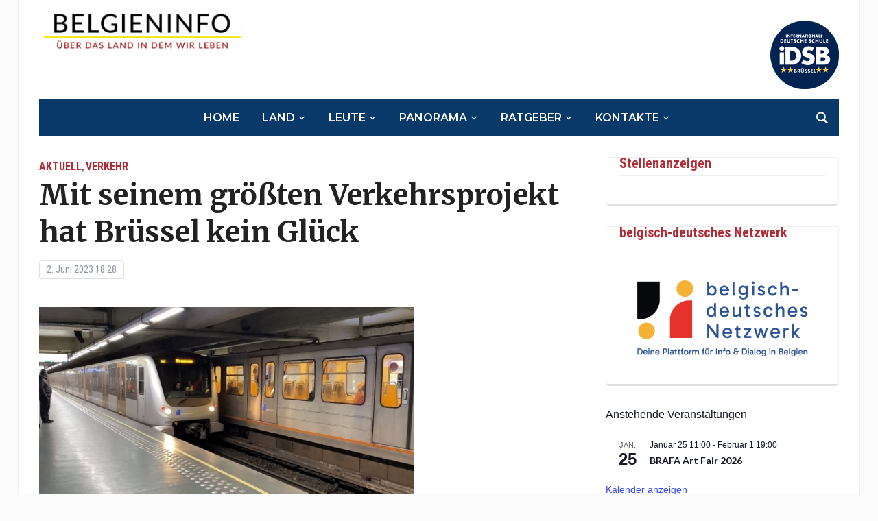

--- FILE ---
content_type: text/html; charset=UTF-8
request_url: https://belgieninfo.net/mit-seinem-groessten-verkehrsprojekt-hat-bruessel-kein-glueck/
body_size: 30318
content:
<!DOCTYPE html>
<html lang="de">
<head>
	<meta charset="UTF-8">
	<meta name="viewport" content="width=device-width, initial-scale=1.0">
	<link rel="profile" href="http://gmpg.org/xfn/11">
	<link rel="pingback" href="https://belgieninfo.net/xmlrpc.php">

	<meta name='robots' content='index, follow, max-image-preview:large, max-snippet:-1, max-video-preview:-1' />

            <script data-no-defer="1" data-ezscrex="false" data-cfasync="false" data-pagespeed-no-defer data-cookieconsent="ignore">
                var ctPublicFunctions = {"_ajax_nonce":"d843b1b2c6","_rest_nonce":"4d92351062","_ajax_url":"\/wp-admin\/admin-ajax.php","_rest_url":"https:\/\/belgieninfo.net\/wp-json\/","data__cookies_type":"native","data__ajax_type":"admin_ajax","data__bot_detector_enabled":0,"data__frontend_data_log_enabled":1,"cookiePrefix":"","wprocket_detected":false,"host_url":"belgieninfo.net","text__ee_click_to_select":"Klicke, um die gesamten Daten auszuw\u00e4hlen","text__ee_original_email":"Die vollst\u00e4ndige Adresse lautet","text__ee_got_it":"Verstanden","text__ee_blocked":"Blockiert","text__ee_cannot_connect":"Kann keine Verbindung herstellen","text__ee_cannot_decode":"Kann E-Mail nicht dekodieren. Unbekannter Grund","text__ee_email_decoder":"CleanTalk E-Mail-Decoder","text__ee_wait_for_decoding":"Die Magie ist unterwegs!","text__ee_decoding_process":"Bitte warte einen Moment, w\u00e4hrend wir die Kontaktdaten entschl\u00fcsseln."}
            </script>
        
            <script data-no-defer="1" data-ezscrex="false" data-cfasync="false" data-pagespeed-no-defer data-cookieconsent="ignore">
                var ctPublic = {"_ajax_nonce":"d843b1b2c6","settings__forms__check_internal":"0","settings__forms__check_external":"1","settings__forms__force_protection":0,"settings__forms__search_test":"1","settings__forms__wc_add_to_cart":0,"settings__data__bot_detector_enabled":0,"settings__sfw__anti_crawler":"0","blog_home":"https:\/\/belgieninfo.net\/","pixel__setting":"0","pixel__enabled":false,"pixel__url":null,"data__email_check_before_post":1,"data__email_check_exist_post":0,"data__cookies_type":"native","data__key_is_ok":true,"data__visible_fields_required":true,"wl_brandname":"Anti-Spam by CleanTalk","wl_brandname_short":"CleanTalk","ct_checkjs_key":"b9385eb9dcc3004881329e4cd38108dac534f4240725201734a7dbfdd87260dd","emailEncoderPassKey":"60dad0802a8d22956d5ec50866dbe3c1","bot_detector_forms_excluded":"W10=","advancedCacheExists":true,"varnishCacheExists":false,"wc_ajax_add_to_cart":false}
            </script>
        
	<!-- This site is optimized with the Yoast SEO plugin v26.8 - https://yoast.com/product/yoast-seo-wordpress/ -->
	<title>Mit seinem größten Verkehrsprojekt hat Brüssel kein Glück - Belgieninfo</title>
	<link rel="canonical" href="https://belgieninfo.net/mit-seinem-groessten-verkehrsprojekt-hat-bruessel-kein-glueck/" />
	<meta property="og:locale" content="de_DE" />
	<meta property="og:type" content="article" />
	<meta property="og:title" content="Mit seinem größten Verkehrsprojekt hat Brüssel kein Glück - Belgieninfo" />
	<meta property="og:description" content="Von Reinhard Boest In der Woche vor Pfingsten gab es &#8211; schon wieder &#8211; große Aufregung um das größte Verkehrsprojekt, das derzeit in Brüssel geplant und gebaut wird: die neue Metrolinie 3. Sie soll einmal von der Station Albert in der Gemeinde Forest bis Bordet im Norden von Evere führen. [&hellip;]" />
	<meta property="og:url" content="https://belgieninfo.net/mit-seinem-groessten-verkehrsprojekt-hat-bruessel-kein-glueck/" />
	<meta property="og:site_name" content="Belgieninfo" />
	<meta property="article:published_time" content="2023-06-02T17:28:08+00:00" />
	<meta property="article:modified_time" content="2026-01-26T21:28:43+00:00" />
	<meta property="og:image" content="https://belgieninfo.net/wp-content/uploads/2023/06/Metro.jpg" />
	<meta property="og:image:width" content="828" />
	<meta property="og:image:height" content="459" />
	<meta property="og:image:type" content="image/jpeg" />
	<meta name="author" content="Reinhard Boest" />
	<meta name="twitter:card" content="summary_large_image" />
	<meta name="twitter:label1" content="Verfasst von" />
	<meta name="twitter:data1" content="Reinhard Boest" />
	<meta name="twitter:label2" content="Geschätzte Lesezeit" />
	<meta name="twitter:data2" content="9 Minuten" />
	<script type="application/ld+json" class="yoast-schema-graph">{"@context":"https://schema.org","@graph":[{"@type":"Article","@id":"https://belgieninfo.net/mit-seinem-groessten-verkehrsprojekt-hat-bruessel-kein-glueck/#article","isPartOf":{"@id":"https://belgieninfo.net/mit-seinem-groessten-verkehrsprojekt-hat-bruessel-kein-glueck/"},"author":{"name":"Reinhard Boest","@id":"https://belgieninfo.net/#/schema/person/de80a747fc86c36cd511a28c92b34763"},"headline":"Mit seinem größten Verkehrsprojekt hat Brüssel kein Glück","datePublished":"2023-06-02T17:28:08+00:00","dateModified":"2026-01-26T21:28:43+00:00","mainEntityOfPage":{"@id":"https://belgieninfo.net/mit-seinem-groessten-verkehrsprojekt-hat-bruessel-kein-glueck/"},"wordCount":1718,"commentCount":0,"publisher":{"@id":"https://belgieninfo.net/#organization"},"image":{"@id":"https://belgieninfo.net/mit-seinem-groessten-verkehrsprojekt-hat-bruessel-kein-glueck/#primaryimage"},"thumbnailUrl":"https://belgieninfo.net/wp-content/uploads/2023/06/Metro.jpg","keywords":["Albert","Beliris","Bordet","Brüssel","Citymaut","EIB","Elke Van den Brandt","EU","Flandern","Föderalregierung","Karine Lalieux","Metro 3","MIVB","Palais du Midi","Premetro","Smart Move","STIB","Tram","Verkehr","Wallonie"],"articleSection":["Aktuell","Verkehr"],"inLanguage":"de","potentialAction":[{"@type":"CommentAction","name":"Comment","target":["https://belgieninfo.net/mit-seinem-groessten-verkehrsprojekt-hat-bruessel-kein-glueck/#respond"]}]},{"@type":"WebPage","@id":"https://belgieninfo.net/mit-seinem-groessten-verkehrsprojekt-hat-bruessel-kein-glueck/","url":"https://belgieninfo.net/mit-seinem-groessten-verkehrsprojekt-hat-bruessel-kein-glueck/","name":"Mit seinem größten Verkehrsprojekt hat Brüssel kein Glück - Belgieninfo","isPartOf":{"@id":"https://belgieninfo.net/#website"},"primaryImageOfPage":{"@id":"https://belgieninfo.net/mit-seinem-groessten-verkehrsprojekt-hat-bruessel-kein-glueck/#primaryimage"},"image":{"@id":"https://belgieninfo.net/mit-seinem-groessten-verkehrsprojekt-hat-bruessel-kein-glueck/#primaryimage"},"thumbnailUrl":"https://belgieninfo.net/wp-content/uploads/2023/06/Metro.jpg","datePublished":"2023-06-02T17:28:08+00:00","dateModified":"2026-01-26T21:28:43+00:00","breadcrumb":{"@id":"https://belgieninfo.net/mit-seinem-groessten-verkehrsprojekt-hat-bruessel-kein-glueck/#breadcrumb"},"inLanguage":"de","potentialAction":[{"@type":"ReadAction","target":["https://belgieninfo.net/mit-seinem-groessten-verkehrsprojekt-hat-bruessel-kein-glueck/"]}]},{"@type":"ImageObject","inLanguage":"de","@id":"https://belgieninfo.net/mit-seinem-groessten-verkehrsprojekt-hat-bruessel-kein-glueck/#primaryimage","url":"https://belgieninfo.net/wp-content/uploads/2023/06/Metro.jpg","contentUrl":"https://belgieninfo.net/wp-content/uploads/2023/06/Metro.jpg","width":828,"height":459,"caption":"C STIB/MIVB"},{"@type":"BreadcrumbList","@id":"https://belgieninfo.net/mit-seinem-groessten-verkehrsprojekt-hat-bruessel-kein-glueck/#breadcrumb","itemListElement":[{"@type":"ListItem","position":1,"name":"Startseite","item":"https://belgieninfo.net/"},{"@type":"ListItem","position":2,"name":"Mit seinem größten Verkehrsprojekt hat Brüssel kein Glück"}]},{"@type":"WebSite","@id":"https://belgieninfo.net/#website","url":"https://belgieninfo.net/","name":"Belgieninfo","description":"Über das Land in dem wir leben","publisher":{"@id":"https://belgieninfo.net/#organization"},"potentialAction":[{"@type":"SearchAction","target":{"@type":"EntryPoint","urlTemplate":"https://belgieninfo.net/?s={search_term_string}"},"query-input":{"@type":"PropertyValueSpecification","valueRequired":true,"valueName":"search_term_string"}}],"inLanguage":"de"},{"@type":"Organization","@id":"https://belgieninfo.net/#organization","name":"BELGIENINFO.net asbl","url":"https://belgieninfo.net/","logo":{"@type":"ImageObject","inLanguage":"de","@id":"https://belgieninfo.net/#/schema/logo/image/","url":"https://belgieninfo.net/wp-content/uploads/2021/11/bi_logo_2017_2-1-310x62-1.png","contentUrl":"https://belgieninfo.net/wp-content/uploads/2021/11/bi_logo_2017_2-1-310x62-1.png","width":310,"height":62,"caption":"BELGIENINFO.net asbl"},"image":{"@id":"https://belgieninfo.net/#/schema/logo/image/"}},{"@type":"Person","@id":"https://belgieninfo.net/#/schema/person/de80a747fc86c36cd511a28c92b34763","name":"Reinhard Boest","url":"https://belgieninfo.net/author/reinhardbadmin/"}]}</script>
	<!-- / Yoast SEO plugin. -->


<link rel='dns-prefetch' href='//cdn.jsdelivr.net' />
<link rel='dns-prefetch' href='//maxcdn.bootstrapcdn.com' />
<link rel='dns-prefetch' href='//fonts.googleapis.com' />
<link rel="alternate" type="application/rss+xml" title="Belgieninfo &raquo; Feed" href="https://belgieninfo.net/feed/" />
<link rel="alternate" type="application/rss+xml" title="Belgieninfo &raquo; Kommentar-Feed" href="https://belgieninfo.net/comments/feed/" />
<link rel="alternate" type="text/calendar" title="Belgieninfo &raquo; iCal Feed" href="https://belgieninfo.net/events/?ical=1" />
<script type="text/javascript" id="wpp-js" src="https://belgieninfo.net/wp-content/plugins/wordpress-popular-posts/assets/js/wpp.min.js?ver=7.3.6" data-sampling="0" data-sampling-rate="100" data-api-url="https://belgieninfo.net/wp-json/wordpress-popular-posts" data-post-id="88783" data-token="4d92351062" data-lang="0" data-debug="0"></script>
<link rel="alternate" type="application/rss+xml" title="Belgieninfo &raquo; Kommentar-Feed zu Mit seinem größten Verkehrsprojekt hat Brüssel kein Glück" href="https://belgieninfo.net/mit-seinem-groessten-verkehrsprojekt-hat-bruessel-kein-glueck/feed/" />
<link rel="alternate" title="oEmbed (JSON)" type="application/json+oembed" href="https://belgieninfo.net/wp-json/oembed/1.0/embed?url=https%3A%2F%2Fbelgieninfo.net%2Fmit-seinem-groessten-verkehrsprojekt-hat-bruessel-kein-glueck%2F" />
<link rel="alternate" title="oEmbed (XML)" type="text/xml+oembed" href="https://belgieninfo.net/wp-json/oembed/1.0/embed?url=https%3A%2F%2Fbelgieninfo.net%2Fmit-seinem-groessten-verkehrsprojekt-hat-bruessel-kein-glueck%2F&#038;format=xml" />
<!-- belgieninfo.net is managing ads with Advanced Ads 2.0.16 – https://wpadvancedads.com/ --><script id="spongebob-ready">
			window.advanced_ads_ready=function(e,a){a=a||"complete";var d=function(e){return"interactive"===a?"loading"!==e:"complete"===e};d(document.readyState)?e():document.addEventListener("readystatechange",(function(a){d(a.target.readyState)&&e()}),{once:"interactive"===a})},window.advanced_ads_ready_queue=window.advanced_ads_ready_queue||[];		</script>
		<style id='wp-img-auto-sizes-contain-inline-css' type='text/css'>
img:is([sizes=auto i],[sizes^="auto," i]){contain-intrinsic-size:3000px 1500px}
/*# sourceURL=wp-img-auto-sizes-contain-inline-css */
</style>
<link rel='stylesheet' id='ts-poll-block-css' href='https://belgieninfo.net/wp-content/plugins/poll-wp/admin/css/block.css?ver=6.9' type='text/css' media='all' />
<link rel='stylesheet' id='ttgps-style-css' href='https://belgieninfo.net/wp-content/plugins/tt-guest-post-submit/ttgps-style.css?ver=6.9' type='text/css' media='all' />
<style id='wp-emoji-styles-inline-css' type='text/css'>

	img.wp-smiley, img.emoji {
		display: inline !important;
		border: none !important;
		box-shadow: none !important;
		height: 1em !important;
		width: 1em !important;
		margin: 0 0.07em !important;
		vertical-align: -0.1em !important;
		background: none !important;
		padding: 0 !important;
	}
/*# sourceURL=wp-emoji-styles-inline-css */
</style>
<link rel='stylesheet' id='wp-block-library-css' href='https://belgieninfo.net/wp-includes/css/dist/block-library/style.min.css?ver=6.9' type='text/css' media='all' />
<style id='global-styles-inline-css' type='text/css'>
:root{--wp--preset--aspect-ratio--square: 1;--wp--preset--aspect-ratio--4-3: 4/3;--wp--preset--aspect-ratio--3-4: 3/4;--wp--preset--aspect-ratio--3-2: 3/2;--wp--preset--aspect-ratio--2-3: 2/3;--wp--preset--aspect-ratio--16-9: 16/9;--wp--preset--aspect-ratio--9-16: 9/16;--wp--preset--color--black: #000000;--wp--preset--color--cyan-bluish-gray: #abb8c3;--wp--preset--color--white: #ffffff;--wp--preset--color--pale-pink: #f78da7;--wp--preset--color--vivid-red: #cf2e2e;--wp--preset--color--luminous-vivid-orange: #ff6900;--wp--preset--color--luminous-vivid-amber: #fcb900;--wp--preset--color--light-green-cyan: #7bdcb5;--wp--preset--color--vivid-green-cyan: #00d084;--wp--preset--color--pale-cyan-blue: #8ed1fc;--wp--preset--color--vivid-cyan-blue: #0693e3;--wp--preset--color--vivid-purple: #9b51e0;--wp--preset--gradient--vivid-cyan-blue-to-vivid-purple: linear-gradient(135deg,rgb(6,147,227) 0%,rgb(155,81,224) 100%);--wp--preset--gradient--light-green-cyan-to-vivid-green-cyan: linear-gradient(135deg,rgb(122,220,180) 0%,rgb(0,208,130) 100%);--wp--preset--gradient--luminous-vivid-amber-to-luminous-vivid-orange: linear-gradient(135deg,rgb(252,185,0) 0%,rgb(255,105,0) 100%);--wp--preset--gradient--luminous-vivid-orange-to-vivid-red: linear-gradient(135deg,rgb(255,105,0) 0%,rgb(207,46,46) 100%);--wp--preset--gradient--very-light-gray-to-cyan-bluish-gray: linear-gradient(135deg,rgb(238,238,238) 0%,rgb(169,184,195) 100%);--wp--preset--gradient--cool-to-warm-spectrum: linear-gradient(135deg,rgb(74,234,220) 0%,rgb(151,120,209) 20%,rgb(207,42,186) 40%,rgb(238,44,130) 60%,rgb(251,105,98) 80%,rgb(254,248,76) 100%);--wp--preset--gradient--blush-light-purple: linear-gradient(135deg,rgb(255,206,236) 0%,rgb(152,150,240) 100%);--wp--preset--gradient--blush-bordeaux: linear-gradient(135deg,rgb(254,205,165) 0%,rgb(254,45,45) 50%,rgb(107,0,62) 100%);--wp--preset--gradient--luminous-dusk: linear-gradient(135deg,rgb(255,203,112) 0%,rgb(199,81,192) 50%,rgb(65,88,208) 100%);--wp--preset--gradient--pale-ocean: linear-gradient(135deg,rgb(255,245,203) 0%,rgb(182,227,212) 50%,rgb(51,167,181) 100%);--wp--preset--gradient--electric-grass: linear-gradient(135deg,rgb(202,248,128) 0%,rgb(113,206,126) 100%);--wp--preset--gradient--midnight: linear-gradient(135deg,rgb(2,3,129) 0%,rgb(40,116,252) 100%);--wp--preset--font-size--small: 13px;--wp--preset--font-size--medium: 20px;--wp--preset--font-size--large: 36px;--wp--preset--font-size--x-large: 42px;--wp--preset--spacing--20: 0.44rem;--wp--preset--spacing--30: 0.67rem;--wp--preset--spacing--40: 1rem;--wp--preset--spacing--50: 1.5rem;--wp--preset--spacing--60: 2.25rem;--wp--preset--spacing--70: 3.38rem;--wp--preset--spacing--80: 5.06rem;--wp--preset--shadow--natural: 6px 6px 9px rgba(0, 0, 0, 0.2);--wp--preset--shadow--deep: 12px 12px 50px rgba(0, 0, 0, 0.4);--wp--preset--shadow--sharp: 6px 6px 0px rgba(0, 0, 0, 0.2);--wp--preset--shadow--outlined: 6px 6px 0px -3px rgb(255, 255, 255), 6px 6px rgb(0, 0, 0);--wp--preset--shadow--crisp: 6px 6px 0px rgb(0, 0, 0);}:where(.is-layout-flex){gap: 0.5em;}:where(.is-layout-grid){gap: 0.5em;}body .is-layout-flex{display: flex;}.is-layout-flex{flex-wrap: wrap;align-items: center;}.is-layout-flex > :is(*, div){margin: 0;}body .is-layout-grid{display: grid;}.is-layout-grid > :is(*, div){margin: 0;}:where(.wp-block-columns.is-layout-flex){gap: 2em;}:where(.wp-block-columns.is-layout-grid){gap: 2em;}:where(.wp-block-post-template.is-layout-flex){gap: 1.25em;}:where(.wp-block-post-template.is-layout-grid){gap: 1.25em;}.has-black-color{color: var(--wp--preset--color--black) !important;}.has-cyan-bluish-gray-color{color: var(--wp--preset--color--cyan-bluish-gray) !important;}.has-white-color{color: var(--wp--preset--color--white) !important;}.has-pale-pink-color{color: var(--wp--preset--color--pale-pink) !important;}.has-vivid-red-color{color: var(--wp--preset--color--vivid-red) !important;}.has-luminous-vivid-orange-color{color: var(--wp--preset--color--luminous-vivid-orange) !important;}.has-luminous-vivid-amber-color{color: var(--wp--preset--color--luminous-vivid-amber) !important;}.has-light-green-cyan-color{color: var(--wp--preset--color--light-green-cyan) !important;}.has-vivid-green-cyan-color{color: var(--wp--preset--color--vivid-green-cyan) !important;}.has-pale-cyan-blue-color{color: var(--wp--preset--color--pale-cyan-blue) !important;}.has-vivid-cyan-blue-color{color: var(--wp--preset--color--vivid-cyan-blue) !important;}.has-vivid-purple-color{color: var(--wp--preset--color--vivid-purple) !important;}.has-black-background-color{background-color: var(--wp--preset--color--black) !important;}.has-cyan-bluish-gray-background-color{background-color: var(--wp--preset--color--cyan-bluish-gray) !important;}.has-white-background-color{background-color: var(--wp--preset--color--white) !important;}.has-pale-pink-background-color{background-color: var(--wp--preset--color--pale-pink) !important;}.has-vivid-red-background-color{background-color: var(--wp--preset--color--vivid-red) !important;}.has-luminous-vivid-orange-background-color{background-color: var(--wp--preset--color--luminous-vivid-orange) !important;}.has-luminous-vivid-amber-background-color{background-color: var(--wp--preset--color--luminous-vivid-amber) !important;}.has-light-green-cyan-background-color{background-color: var(--wp--preset--color--light-green-cyan) !important;}.has-vivid-green-cyan-background-color{background-color: var(--wp--preset--color--vivid-green-cyan) !important;}.has-pale-cyan-blue-background-color{background-color: var(--wp--preset--color--pale-cyan-blue) !important;}.has-vivid-cyan-blue-background-color{background-color: var(--wp--preset--color--vivid-cyan-blue) !important;}.has-vivid-purple-background-color{background-color: var(--wp--preset--color--vivid-purple) !important;}.has-black-border-color{border-color: var(--wp--preset--color--black) !important;}.has-cyan-bluish-gray-border-color{border-color: var(--wp--preset--color--cyan-bluish-gray) !important;}.has-white-border-color{border-color: var(--wp--preset--color--white) !important;}.has-pale-pink-border-color{border-color: var(--wp--preset--color--pale-pink) !important;}.has-vivid-red-border-color{border-color: var(--wp--preset--color--vivid-red) !important;}.has-luminous-vivid-orange-border-color{border-color: var(--wp--preset--color--luminous-vivid-orange) !important;}.has-luminous-vivid-amber-border-color{border-color: var(--wp--preset--color--luminous-vivid-amber) !important;}.has-light-green-cyan-border-color{border-color: var(--wp--preset--color--light-green-cyan) !important;}.has-vivid-green-cyan-border-color{border-color: var(--wp--preset--color--vivid-green-cyan) !important;}.has-pale-cyan-blue-border-color{border-color: var(--wp--preset--color--pale-cyan-blue) !important;}.has-vivid-cyan-blue-border-color{border-color: var(--wp--preset--color--vivid-cyan-blue) !important;}.has-vivid-purple-border-color{border-color: var(--wp--preset--color--vivid-purple) !important;}.has-vivid-cyan-blue-to-vivid-purple-gradient-background{background: var(--wp--preset--gradient--vivid-cyan-blue-to-vivid-purple) !important;}.has-light-green-cyan-to-vivid-green-cyan-gradient-background{background: var(--wp--preset--gradient--light-green-cyan-to-vivid-green-cyan) !important;}.has-luminous-vivid-amber-to-luminous-vivid-orange-gradient-background{background: var(--wp--preset--gradient--luminous-vivid-amber-to-luminous-vivid-orange) !important;}.has-luminous-vivid-orange-to-vivid-red-gradient-background{background: var(--wp--preset--gradient--luminous-vivid-orange-to-vivid-red) !important;}.has-very-light-gray-to-cyan-bluish-gray-gradient-background{background: var(--wp--preset--gradient--very-light-gray-to-cyan-bluish-gray) !important;}.has-cool-to-warm-spectrum-gradient-background{background: var(--wp--preset--gradient--cool-to-warm-spectrum) !important;}.has-blush-light-purple-gradient-background{background: var(--wp--preset--gradient--blush-light-purple) !important;}.has-blush-bordeaux-gradient-background{background: var(--wp--preset--gradient--blush-bordeaux) !important;}.has-luminous-dusk-gradient-background{background: var(--wp--preset--gradient--luminous-dusk) !important;}.has-pale-ocean-gradient-background{background: var(--wp--preset--gradient--pale-ocean) !important;}.has-electric-grass-gradient-background{background: var(--wp--preset--gradient--electric-grass) !important;}.has-midnight-gradient-background{background: var(--wp--preset--gradient--midnight) !important;}.has-small-font-size{font-size: var(--wp--preset--font-size--small) !important;}.has-medium-font-size{font-size: var(--wp--preset--font-size--medium) !important;}.has-large-font-size{font-size: var(--wp--preset--font-size--large) !important;}.has-x-large-font-size{font-size: var(--wp--preset--font-size--x-large) !important;}
/*# sourceURL=global-styles-inline-css */
</style>

<style id='classic-theme-styles-inline-css' type='text/css'>
/*! This file is auto-generated */
.wp-block-button__link{color:#fff;background-color:#32373c;border-radius:9999px;box-shadow:none;text-decoration:none;padding:calc(.667em + 2px) calc(1.333em + 2px);font-size:1.125em}.wp-block-file__button{background:#32373c;color:#fff;text-decoration:none}
/*# sourceURL=/wp-includes/css/classic-themes.min.css */
</style>
<link rel='stylesheet' id='cleantalk-public-css-css' href='https://belgieninfo.net/wp-content/plugins/cleantalk-spam-protect/css/cleantalk-public.min.css?ver=6.71_1769166761' type='text/css' media='all' />
<link rel='stylesheet' id='cleantalk-email-decoder-css-css' href='https://belgieninfo.net/wp-content/plugins/cleantalk-spam-protect/css/cleantalk-email-decoder.min.css?ver=6.71_1769166761' type='text/css' media='all' />
<link rel='stylesheet' id='bwg_fonts-css' href='https://belgieninfo.net/wp-content/plugins/photo-gallery/css/bwg-fonts/fonts.css?ver=0.0.1' type='text/css' media='all' />
<link rel='stylesheet' id='sumoselect-css' href='https://belgieninfo.net/wp-content/plugins/photo-gallery/css/sumoselect.min.css?ver=3.4.6' type='text/css' media='all' />
<link rel='stylesheet' id='mCustomScrollbar-css' href='https://belgieninfo.net/wp-content/plugins/photo-gallery/css/jquery.mCustomScrollbar.min.css?ver=3.1.5' type='text/css' media='all' />
<link rel='stylesheet' id='bwg_frontend-css' href='https://belgieninfo.net/wp-content/plugins/photo-gallery/css/styles.min.css?ver=1.8.37' type='text/css' media='all' />
<link rel='stylesheet' id='ts-poll-public-css' href='https://belgieninfo.net/wp-content/plugins/poll-wp/public/css/ts_poll-public.css?ver=2.5.5' type='text/css' media='all' />
<link rel='stylesheet' id='ts-poll-fonts-css' href='https://belgieninfo.net/wp-content/plugins/poll-wp/fonts/ts_poll-fonts.css?ver=2.5.5' type='text/css' media='all' />
<link rel='stylesheet' id='rfw-style-css' href='https://belgieninfo.net/wp-content/plugins/rss-feed-widget/css/style.css?ver=2026010453' type='text/css' media='all' />
<link rel='stylesheet' id='venomaps-css' href='https://belgieninfo.net/wp-content/plugins/venomaps/include/css/venomaps-bundle.css?ver=2.0.7' type='text/css' media='all' />
<link rel='stylesheet' id='cff-css' href='https://belgieninfo.net/wp-content/plugins/custom-facebook-feed/assets/css/cff-style.min.css?ver=4.3.4' type='text/css' media='all' />
<link rel='stylesheet' id='sb-font-awesome-css' href='https://maxcdn.bootstrapcdn.com/font-awesome/4.7.0/css/font-awesome.min.css?ver=6.9' type='text/css' media='all' />
<link rel='stylesheet' id='wordpress-popular-posts-css-css' href='https://belgieninfo.net/wp-content/plugins/wordpress-popular-posts/assets/css/wpp.css?ver=7.3.6' type='text/css' media='all' />
<link rel='stylesheet' id='chld_thm_cfg_parent-css' href='https://belgieninfo.net/wp-content/themes/tribune/style.css?ver=6.9' type='text/css' media='all' />
<link rel='stylesheet' id='tribune-google-fonts-css' href='https://fonts.googleapis.com/css?family=Merriweather%3Aregular%2C700%2C700i%2Citalic%7CPlayfair+Display%3Aregular%2C700%7CMontserrat%3Aregular%2C500%2C600%7CRoboto+Condensed%3Aregular%2C700&#038;subset=latin&#038;display=swap&#038;ver=6.9' type='text/css' media='all' />
<link rel='stylesheet' id='tribune-style-css' href='https://belgieninfo.net/wp-content/themes/tribune-child/style.css?ver=1.0' type='text/css' media='all' />
<link rel='stylesheet' id='media-queries-css' href='https://belgieninfo.net/wp-content/themes/tribune/css/media-queries.css?ver=1.0' type='text/css' media='all' />
<link rel='stylesheet' id='dashicons-css' href='https://belgieninfo.net/wp-includes/css/dashicons.min.css?ver=6.9' type='text/css' media='all' />
<link rel='stylesheet' id='upw_theme_standard-css' href='https://belgieninfo.net/wp-content/plugins/ultimate-posts-widget/css/upw-theme-standard.min.css?ver=6.9' type='text/css' media='all' />
<script type="text/javascript" src="https://belgieninfo.net/wp-includes/js/jquery/jquery.min.js?ver=3.7.1" id="jquery-core-js"></script>
<script type="text/javascript" src="https://belgieninfo.net/wp-includes/js/jquery/jquery-migrate.min.js?ver=3.4.1" id="jquery-migrate-js"></script>
<script type="text/javascript" src="https://belgieninfo.net/wp-content/plugins/cleantalk-spam-protect/js/apbct-public-bundle_ext-protection_gathering.min.js?ver=6.71_1769166761" id="apbct-public-bundle_ext-protection_gathering.min-js-js"></script>
<script type="text/javascript" src="https://belgieninfo.net/wp-content/plugins/photo-gallery/js/jquery.lazy.min.js?ver=1.8.37" id="bwg_lazyload-js"></script>
<script type="text/javascript" src="https://belgieninfo.net/wp-content/plugins/photo-gallery/js/jquery.sumoselect.min.js?ver=3.4.6" id="sumoselect-js"></script>
<script type="text/javascript" src="https://belgieninfo.net/wp-content/plugins/photo-gallery/js/tocca.min.js?ver=2.0.9" id="bwg_mobile-js"></script>
<script type="text/javascript" src="https://belgieninfo.net/wp-content/plugins/photo-gallery/js/jquery.mCustomScrollbar.concat.min.js?ver=3.1.5" id="mCustomScrollbar-js"></script>
<script type="text/javascript" src="https://belgieninfo.net/wp-content/plugins/photo-gallery/js/jquery.fullscreen.min.js?ver=0.6.0" id="jquery-fullscreen-js"></script>
<script type="text/javascript" id="bwg_frontend-js-extra">
/* <![CDATA[ */
var bwg_objectsL10n = {"bwg_field_required":"Feld ist erforderlich.","bwg_mail_validation":"Dies ist keine g\u00fcltige E-Mail-Adresse.","bwg_search_result":"Es gibt keine Bilder, die deiner Suche entsprechen.","bwg_select_tag":"Select Tag","bwg_order_by":"Order By","bwg_search":"Suchen","bwg_show_ecommerce":"Show Ecommerce","bwg_hide_ecommerce":"Hide Ecommerce","bwg_show_comments":"Kommentare anzeigen","bwg_hide_comments":"Kommentare ausblenden","bwg_restore":"Wiederherstellen","bwg_maximize":"Maximieren","bwg_fullscreen":"Vollbild","bwg_exit_fullscreen":"Vollbild verlassen","bwg_search_tag":"SEARCH...","bwg_tag_no_match":"No tags found","bwg_all_tags_selected":"All tags selected","bwg_tags_selected":"tags selected","play":"Wiedergeben","pause":"Pause","is_pro":"","bwg_play":"Wiedergeben","bwg_pause":"Pause","bwg_hide_info":"Info ausblenden","bwg_show_info":"Info anzeigen","bwg_hide_rating":"Hide rating","bwg_show_rating":"Show rating","ok":"Ok","cancel":"Cancel","select_all":"Select all","lazy_load":"1","lazy_loader":"https://belgieninfo.net/wp-content/plugins/photo-gallery/images/ajax_loader.png","front_ajax":"0","bwg_tag_see_all":"see all tags","bwg_tag_see_less":"see less tags"};
//# sourceURL=bwg_frontend-js-extra
/* ]]> */
</script>
<script type="text/javascript" src="https://belgieninfo.net/wp-content/plugins/photo-gallery/js/scripts.min.js?ver=1.8.37" id="bwg_frontend-js"></script>
<script type="text/javascript" src="https://belgieninfo.net/wp-content/plugins/poll-wp/public/js/vue.js?ver=2.5.5" id="ts-poll-vue-js"></script>
<script type="text/javascript" id="ts-poll-public-js-extra">
/* <![CDATA[ */
var tsPollData = {"root_url":"https://belgieninfo.net/wp-json/","nonce":"4d92351062"};
//# sourceURL=ts-poll-public-js-extra
/* ]]> */
</script>
<script type="text/javascript" src="https://belgieninfo.net/wp-content/plugins/poll-wp/public/js/ts_poll-public.js?ver=2.5.5" id="ts-poll-public-js"></script>
<link rel="https://api.w.org/" href="https://belgieninfo.net/wp-json/" /><link rel="alternate" title="JSON" type="application/json" href="https://belgieninfo.net/wp-json/wp/v2/posts/88783" /><link rel="EditURI" type="application/rsd+xml" title="RSD" href="https://belgieninfo.net/xmlrpc.php?rsd" />
<meta name="generator" content="WordPress 6.9" />
<link rel='shortlink' href='https://belgieninfo.net/?p=88783' />
<link rel="shortcut icon" href="http://www.belgieninfo.net/favicon.ico" type="image/x-icon" />
<link rel="icon" href="http://www.belgieninfo.net/favicon.ico" type="image/x-icon" />

<style type="text/css">@import url("https://fonts.googleapis.com/css?family=Lato:400,700,400italic|Lato:400,700,400italic|Lato:400,700,400italic|Lato:400,700,400italic|Lato:400,700,400italic|Lato:400,700,400italic|Lato:400,700,400italic");
h2 a{font-family: 'Lato';}h3 a{font-family: 'Lato';}h4 a{font-family: 'Lato';}a.nextActions{font-family: 'Lato';}h3.recent_title{font-family: 'Lato';}</style><meta name="et-api-version" content="v1"><meta name="et-api-origin" content="https://belgieninfo.net"><link rel="https://theeventscalendar.com/" href="https://belgieninfo.net/wp-json/tribe/tickets/v1/" /><meta name="tec-api-version" content="v1"><meta name="tec-api-origin" content="https://belgieninfo.net"><link rel="alternate" href="https://belgieninfo.net/wp-json/tribe/events/v1/" />            <style id="wpp-loading-animation-styles">@-webkit-keyframes bgslide{from{background-position-x:0}to{background-position-x:-200%}}@keyframes bgslide{from{background-position-x:0}to{background-position-x:-200%}}.wpp-widget-block-placeholder,.wpp-shortcode-placeholder{margin:0 auto;width:60px;height:3px;background:#dd3737;background:linear-gradient(90deg,#dd3737 0%,#571313 10%,#dd3737 100%);background-size:200% auto;border-radius:3px;-webkit-animation:bgslide 1s infinite linear;animation:bgslide 1s infinite linear}</style>
            <!-- WPZOOM Theme / Framework -->
<meta name="generator" content="Tribune Child 1.0" />
<meta name="generator" content="WPZOOM Framework 1.9.17" />

<!-- Begin Theme Custom CSS -->
<style type="text/css" id="tribune-custom-css">
.navbar-brand .tagline{display:none;}.navbar-brand .header_date{display:none;}.flex-control-nav{background:#093969;}
@media screen and (min-width: 769px){body, .footer-widgets .column, .site-info{font-size:14px;}.navbar-brand h1 a, .navbar-brand h1{font-size:64px;}#slider #slidemain .slide_content h2, #slider #slidemain .slide_content h2 a{font-size:28px;}#slider #slidemain .slide_content p{font-size:14px;}#main .homepage-widgets h4 a{font-size:18px;}.widget h3.title{font-size:20px;}.entry-title, .entry-title a, .recent-posts .entry-title{font-size:22px;}.single h1.entry-title{font-size:42px;}.page h1.entry-title{font-size:42px;}}
@media screen and (max-width: 768px){body, .footer-widgets .column, .site-info{font-size:14px;}.navbar-brand h1 a, .navbar-brand h1{font-size:50px;}#slider #slidemain .slide_content h2, #slider #slidemain .slide_content h2 a{font-size:24px;}#slider #slidemain .slide_content p{font-size:14px;}#main .homepage-widgets h4 a{font-size:18px;}.widget h3.title{font-size:20px;}.entry-title, .entry-title a, .recent-posts .entry-title{font-size:18px;}.single h1.entry-title{font-size:28px;}.page h1.entry-title{font-size:28px;}}
@media screen and (max-width: 480px){body, .footer-widgets .column, .site-info{font-size:14px;}.navbar-brand h1 a, .navbar-brand h1{font-size:34px;}#slider #slidemain .slide_content h2, #slider #slidemain .slide_content h2 a{font-size:24px;}#slider #slidemain .slide_content p{font-size:14px;}#main .homepage-widgets h4 a{font-size:18px;}.widget h3.title{font-size:20px;}.entry-title, .entry-title a, .recent-posts .entry-title{font-size:18px;}.single h1.entry-title{font-size:28px;}.page h1.entry-title{font-size:28px;}}
</style>
<!-- End Theme Custom CSS -->
<style type="text/css">.recentcomments a{display:inline !important;padding:0 !important;margin:0 !important;}</style><link rel="icon" href="https://belgieninfo.net/wp-content/uploads/2016/12/cropped-BI-Favicon-Kopie-32x32.jpg" sizes="32x32" />
<link rel="icon" href="https://belgieninfo.net/wp-content/uploads/2016/12/cropped-BI-Favicon-Kopie-192x192.jpg" sizes="192x192" />
<link rel="apple-touch-icon" href="https://belgieninfo.net/wp-content/uploads/2016/12/cropped-BI-Favicon-Kopie-180x180.jpg" />
<meta name="msapplication-TileImage" content="https://belgieninfo.net/wp-content/uploads/2016/12/cropped-BI-Favicon-Kopie-270x270.jpg" />
		<style type="text/css" id="wp-custom-css">
			.tribe-events-nav-pagination {
	display: none;
	
}




#main .homepage-widgets .blue h4 a {
    background: #093969;
}


#main .homepage-widgets .red h4 a {
    background: #b02b33;
}



.upostwidget h3 {
    background: #b02b33;
    margin-bottom: 20px;
color: white !important;
    padding: 5px 0;
    text-transform: uppercase;
    font-weight: bold;
    font-family: "Roboto Condensed", sans-serif;
    font-size: 18px;
}

.post-title  
{
	font-family: 'Lato';
	font-size: 18px;
font-weight: 900;
line-height: 1.6;
	padding-top:20px;
	
	
}


/* titel naeher an Inhalt */
.widget h3.title {
    margin-top: -25px;
    padding: 0 0 0px;
    border-bottom: 1px solid #eee;
    font-size: 20px;
    color: #B02B33;
    font-family: "Roboto Condensed", sans-serif;
}

.singular.page li.type-tribe_events, .tribe-events-adv-list-widget li, .tribe-events-list-widget li {
    margin: -5px 0 !important;
    padding: 0 0 10px !important;
	line-height: 1;
	
	
    
}
/* leserbriefe ohne titel */
#post-85018 .entry-header {
	display:none;
} 
/* lederbrief widget*/ 
#custom-post-type-recent-posts-2 .widget .widget_recent_entries ul li {
    list-style-type: none;
    padding-top: 40px !important;
}


.widget .feature-posts-list li h3 {
    font-weight: 600;
    font-size: 18px;
}
/* comments */
::marker {
  color: white;
  font-size: 1.5em;
}
.page .entry-content p, .single .entry-content p {
margin-bottom: 20px;
text-align: left;
font-size: 16px;
}

.custom-comment-wrap
{
padding-top:20px;

}
/* logo nach links */
.navbar-brand {
    text-align: left;
}


/* hack hide ^  in parked menu*/
.menu-item-85101 {
	display: none !important;
	
}
/* kein designed by */
.designed {
	
	display: none;
	
}

/* weg mit den balken */
.category-sticky {
    border-top: 1px solid #FFFFFF;
    border-bottom: 1px solid #FFFFFF;
}

#header #header-inner {
    padding-top: 10px ;
	  padding-bottom: 15px ;
}

.featured-date {
	display: none !important;
}


span.header_date {
	display: none !important;
}

#slider #slidemain .slide_content p {
    margin: 0;
    text-align: left;
}
		</style>
		
	
<link rel='stylesheet' id='gglcptch-css' href='https://belgieninfo.net/wp-content/plugins/google-captcha/css/gglcptch.css?ver=1.85' type='text/css' media='all' />
</head>
<body class="wp-singular post-template-default single single-post postid-88783 single-format-standard wp-custom-logo wp-theme-tribune wp-child-theme-tribune-child tribe-no-js page-template-tribune-child tec-no-tickets-on-recurring tec-no-rsvp-on-recurring aa-prefix-spongebob- tribe-theme-tribune">

<div class="site-wrap">

	<div class="page-wrap">

		<header id="header">

			<nav class="navbar" role="navigation">

				<nav class="top-navbar" role="navigation">


					<div class="header_social">
											</div>


					<div class="navbar-header">
						
					</div>

					<div id="navbar-top">

											</div><!-- #navbar-top -->


				</nav><!-- .navbar -->

				<div class="clear"></div>

			</nav><!-- .navbar -->


			<div id="header-inner">


				<div class="navbar-brand left-align">
					<a href="https://belgieninfo.net/" class="custom-logo-link" rel="home" itemprop="url"><img width="300" height="60" src="https://belgieninfo.net/wp-content/uploads/2014/04/bi_logo_2017_2-1-310x62.png" class="custom-logo no-lazyload no-lazy a3-notlazy" alt="Belgieninfo" itemprop="logo" decoding="async" srcset="https://belgieninfo.net/wp-content/uploads/2014/04/bi_logo_2017_2-1-310x62.png 310w, https://belgieninfo.net/wp-content/uploads/2014/04/bi_logo_2017_2-1-150x30.png 150w, https://belgieninfo.net/wp-content/uploads/2014/04/bi_logo_2017_2-1-275x55.png 275w, https://belgieninfo.net/wp-content/uploads/2014/04/bi_logo_2017_2-1-200x40.png 200w, https://belgieninfo.net/wp-content/uploads/2014/04/bi_logo_2017_2-1-400x80.png 400w, https://belgieninfo.net/wp-content/uploads/2014/04/bi_logo_2017_2-1.png 600w" sizes="(max-width: 300px) 100vw, 300px" /></a>					<span class="tagline">Über das Land in dem wir leben</span>
					<span class="header_date">Dienstag, Januar 27, 2026</span>
				</div><!-- .navbar-brand -->


				
					<div id="head_banner">

						<a href="https://www.idsb.eu/" target="_blank" rel="nofollow"><img src="https://belgieninfo.net/wp-content/uploads/2014/04/Download-1.gif" alt="Header Ad"/></a>
					</div>

				
				<div class="clear"></div>

			</div><!-- /#header-inner -->


			<nav class="navbar" role="navigation">

				<nav class="main-navbar" role="navigation">

					<div id="sb-search" class="sb-search">
						<form apbct-form-sign="native_search" method="get" id="searchform" action="https://belgieninfo.net/">
	<input type="search" class="sb-search-input" placeholder="Enter your keywords..."  name="s" id="s" />
    <input type="submit" id="searchsubmit" class="sb-search-submit" value="Search" />
    <span class="sb-icon-search"></span>
<input
                    class="apbct_special_field apbct_email_id__search_form"
                    name="apbct__email_id__search_form"
                    aria-label="apbct__label_id__search_form"
                    type="text" size="30" maxlength="200" autocomplete="off"
                    value=""
                /><input
                   id="apbct_submit_id__search_form" 
                   class="apbct_special_field apbct__email_id__search_form"
                   name="apbct__label_id__search_form"
                   aria-label="apbct_submit_name__search_form"
                   type="submit"
                   size="30"
                   maxlength="200"
                   value="3976"
               /></form>					</div>


					<div class="navbar-header">
						
							<a class="navbar-toggle" href="#menu-main-slide">
                                <span class="toggle-bars">
                                    <span class="icon-bar"></span>
                                    <span class="icon-bar"></span>
                                    <span class="icon-bar"></span>
                                </span>
								<span class="toggle-text">Menu</span>
							</a>


							<div id="menu-main-slide" class="menu-mainnav-container"><ul id="menu-mainnav" class="menu"><li id="menu-item-85095" class="menu-item menu-item-type-custom menu-item-object-custom menu-item-85095"><a href="http://www.belgieninfo.net/">Home</a></li>
<li id="menu-item-85096" class="menu-item menu-item-type-taxonomy menu-item-object-category current-post-ancestor menu-item-has-children menu-item-85096"><a href="https://belgieninfo.net/category/belgien/">Land</a>
<ul class="sub-menu">
	<li id="menu-item-85088" class="menu-item menu-item-type-taxonomy menu-item-object-category menu-item-85088"><a href="https://belgieninfo.net/category/belgien/politik/">Politik</a></li>
	<li id="menu-item-85089" class="menu-item menu-item-type-taxonomy menu-item-object-category menu-item-85089"><a href="https://belgieninfo.net/category/belgien/wirtschaft-soziales/">Wirtschaft</a></li>
	<li id="menu-item-85076" class="menu-item menu-item-type-taxonomy menu-item-object-category menu-item-85076"><a href="https://belgieninfo.net/category/die-leute/kultur/">Kultur</a></li>
</ul>
</li>
<li id="menu-item-85072" class="menu-item menu-item-type-taxonomy menu-item-object-category menu-item-has-children menu-item-85072"><a href="https://belgieninfo.net/category/die-leute/gesellschaft/">Leute</a>
<ul class="sub-menu">
	<li id="menu-item-85073" class="menu-item menu-item-type-taxonomy menu-item-object-category menu-item-85073"><a href="https://belgieninfo.net/category/die-leute/gesellschaft/leute/">Leute</a></li>
	<li id="menu-item-85074" class="menu-item menu-item-type-taxonomy menu-item-object-category menu-item-85074"><a href="https://belgieninfo.net/category/die-leute/gesellschaft/lifestyle/">Lifestyle</a></li>
	<li id="menu-item-85087" class="menu-item menu-item-type-taxonomy menu-item-object-category menu-item-85087"><a href="https://belgieninfo.net/category/die-leute/gesellschaft/schule-uni/">Familie &amp; Schule</a></li>
</ul>
</li>
<li id="menu-item-85067" class="menu-item menu-item-type-taxonomy menu-item-object-category menu-item-has-children menu-item-85067"><a href="https://belgieninfo.net/category/ratgeber/freizeit/">Panorama</a>
<ul class="sub-menu">
	<li id="menu-item-85108" class="menu-item menu-item-type-taxonomy menu-item-object-category menu-item-85108"><a href="https://belgieninfo.net/category/editorial/">Editorial</a></li>
	<li id="menu-item-85071" class="menu-item menu-item-type-taxonomy menu-item-object-category menu-item-85071"><a href="https://belgieninfo.net/category/ratgeber/freizeit/land-leute/">Tourismus</a></li>
	<li id="menu-item-85068" class="menu-item menu-item-type-taxonomy menu-item-object-category menu-item-85068"><a href="https://belgieninfo.net/category/ratgeber/freizeit/essen-trinken/">Gastronomie</a></li>
	<li id="menu-item-85070" class="menu-item menu-item-type-taxonomy menu-item-object-category menu-item-85070"><a href="https://belgieninfo.net/category/ratgeber/freizeit/sport/">Sport</a></li>
	<li id="menu-item-85069" class="menu-item menu-item-type-taxonomy menu-item-object-category menu-item-85069"><a href="https://belgieninfo.net/category/ratgeber/freizeit/garten-und-tiere/">Garten &#038; Tiere</a></li>
</ul>
</li>
<li id="menu-item-85090" class="menu-item menu-item-type-taxonomy menu-item-object-category menu-item-has-children menu-item-85090"><a href="https://belgieninfo.net/category/ratgeber/">Ratgeber</a>
<ul class="sub-menu">
	<li id="menu-item-85091" class="menu-item menu-item-type-taxonomy menu-item-object-category menu-item-85091"><a href="https://belgieninfo.net/category/ratgeber/belgien-fuer-anfaenger/">Newcomer</a></li>
	<li id="menu-item-85098" class="menu-item menu-item-type-taxonomy menu-item-object-category menu-item-85098"><a href="https://belgieninfo.net/category/ratgeber/recht/">Recht</a></li>
	<li id="menu-item-85097" class="menu-item menu-item-type-taxonomy menu-item-object-category menu-item-85097"><a href="https://belgieninfo.net/category/ratgeber/gesundheit/">Gesundheit</a></li>
	<li id="menu-item-85145" class="menu-item menu-item-type-taxonomy menu-item-object-category menu-item-85145"><a href="https://belgieninfo.net/category/ratgeber/freizeit/">Freizeit</a></li>
	<li id="menu-item-87043" class="menu-item menu-item-type-taxonomy menu-item-object-category menu-item-87043"><a href="https://belgieninfo.net/category/wanderungen/">Wanderungen</a></li>
</ul>
</li>
<li id="menu-item-85102" class="menu-item menu-item-type-post_type menu-item-object-page menu-item-has-children menu-item-85102"><a href="https://belgieninfo.net/impressum/">Kontakte</a>
<ul class="sub-menu">
	<li id="menu-item-85410" class="menu-item menu-item-type-custom menu-item-object-custom menu-item-has-children menu-item-85410"><a href="#">Leserbriefe</a>
	<ul class="sub-menu">
		<li id="menu-item-85106" class="menu-item menu-item-type-post_type menu-item-object-page menu-item-85106"><a href="https://belgieninfo.net/leserbriefe_form/">Schreiben</a></li>
		<li id="menu-item-85409" class="menu-item menu-item-type-custom menu-item-object-custom menu-item-85409"><a href="https://belgieninfo.net/leserbrief/">Lesen</a></li>
	</ul>
</li>
	<li id="menu-item-85103" class="menu-item menu-item-type-post_type menu-item-object-page menu-item-85103"><a href="https://belgieninfo.net/redaktion/">Redaktion</a></li>
	<li id="menu-item-85104" class="menu-item menu-item-type-post_type menu-item-object-page menu-item-85104"><a href="https://belgieninfo.net/impressum/">Impressum</a></li>
	<li id="menu-item-85752" class="menu-item menu-item-type-custom menu-item-object-custom menu-item-85752"><a target="_blank" href="https://lists.listserver.belgieninfo.net/mailman/listinfo/belgischdeutschesnetzwerk">belgisch-deutsches Netzwerk</a></li>
</ul>
</li>
<li id="menu-item-85101" class="menu-item menu-item-type-custom menu-item-object-custom menu-item-has-children menu-item-85101"><a href="#"><div style="display: none;">Geparkt</div></a>
<ul class="sub-menu">
	<li id="menu-item-85093" class="menu-item menu-item-type-custom menu-item-object-custom menu-item-85093"><a href="http://www.belgieninfo.net/events/">Termine</a></li>
	<li id="menu-item-85075" class="menu-item menu-item-type-taxonomy menu-item-object-category menu-item-85075"><a href="https://belgieninfo.net/category/die-leute/gesellschaft/veranstaltungen/">Veranstaltungen</a></li>
</ul>
</li>
</ul></div>
					</div>

					<div id="navbar-main">

						<div class="menu-mainnav-container"><ul id="menu-mainnav-1" class="nav navbar-nav dropdown sf-menu"><li class="menu-item menu-item-type-custom menu-item-object-custom menu-item-85095"><a href="http://www.belgieninfo.net/">Home</a></li>
<li class="menu-item menu-item-type-taxonomy menu-item-object-category current-post-ancestor menu-item-has-children menu-item-85096"><a href="https://belgieninfo.net/category/belgien/">Land</a>
<ul class="sub-menu">
	<li class="menu-item menu-item-type-taxonomy menu-item-object-category menu-item-85088"><a href="https://belgieninfo.net/category/belgien/politik/">Politik</a></li>
	<li class="menu-item menu-item-type-taxonomy menu-item-object-category menu-item-85089"><a href="https://belgieninfo.net/category/belgien/wirtschaft-soziales/">Wirtschaft</a></li>
	<li class="menu-item menu-item-type-taxonomy menu-item-object-category menu-item-85076"><a href="https://belgieninfo.net/category/die-leute/kultur/">Kultur</a></li>
</ul>
</li>
<li class="menu-item menu-item-type-taxonomy menu-item-object-category menu-item-has-children menu-item-85072"><a href="https://belgieninfo.net/category/die-leute/gesellschaft/">Leute</a>
<ul class="sub-menu">
	<li class="menu-item menu-item-type-taxonomy menu-item-object-category menu-item-85073"><a href="https://belgieninfo.net/category/die-leute/gesellschaft/leute/">Leute</a></li>
	<li class="menu-item menu-item-type-taxonomy menu-item-object-category menu-item-85074"><a href="https://belgieninfo.net/category/die-leute/gesellschaft/lifestyle/">Lifestyle</a></li>
	<li class="menu-item menu-item-type-taxonomy menu-item-object-category menu-item-85087"><a href="https://belgieninfo.net/category/die-leute/gesellschaft/schule-uni/">Familie &amp; Schule</a></li>
</ul>
</li>
<li class="menu-item menu-item-type-taxonomy menu-item-object-category menu-item-has-children menu-item-85067"><a href="https://belgieninfo.net/category/ratgeber/freizeit/">Panorama</a>
<ul class="sub-menu">
	<li class="menu-item menu-item-type-taxonomy menu-item-object-category menu-item-85108"><a href="https://belgieninfo.net/category/editorial/">Editorial</a></li>
	<li class="menu-item menu-item-type-taxonomy menu-item-object-category menu-item-85071"><a href="https://belgieninfo.net/category/ratgeber/freizeit/land-leute/">Tourismus</a></li>
	<li class="menu-item menu-item-type-taxonomy menu-item-object-category menu-item-85068"><a href="https://belgieninfo.net/category/ratgeber/freizeit/essen-trinken/">Gastronomie</a></li>
	<li class="menu-item menu-item-type-taxonomy menu-item-object-category menu-item-85070"><a href="https://belgieninfo.net/category/ratgeber/freizeit/sport/">Sport</a></li>
	<li class="menu-item menu-item-type-taxonomy menu-item-object-category menu-item-85069"><a href="https://belgieninfo.net/category/ratgeber/freizeit/garten-und-tiere/">Garten &#038; Tiere</a></li>
</ul>
</li>
<li class="menu-item menu-item-type-taxonomy menu-item-object-category menu-item-has-children menu-item-85090"><a href="https://belgieninfo.net/category/ratgeber/">Ratgeber</a>
<ul class="sub-menu">
	<li class="menu-item menu-item-type-taxonomy menu-item-object-category menu-item-85091"><a href="https://belgieninfo.net/category/ratgeber/belgien-fuer-anfaenger/">Newcomer</a></li>
	<li class="menu-item menu-item-type-taxonomy menu-item-object-category menu-item-85098"><a href="https://belgieninfo.net/category/ratgeber/recht/">Recht</a></li>
	<li class="menu-item menu-item-type-taxonomy menu-item-object-category menu-item-85097"><a href="https://belgieninfo.net/category/ratgeber/gesundheit/">Gesundheit</a></li>
	<li class="menu-item menu-item-type-taxonomy menu-item-object-category menu-item-85145"><a href="https://belgieninfo.net/category/ratgeber/freizeit/">Freizeit</a></li>
	<li class="menu-item menu-item-type-taxonomy menu-item-object-category menu-item-87043"><a href="https://belgieninfo.net/category/wanderungen/">Wanderungen</a></li>
</ul>
</li>
<li class="menu-item menu-item-type-post_type menu-item-object-page menu-item-has-children menu-item-85102"><a href="https://belgieninfo.net/impressum/">Kontakte</a>
<ul class="sub-menu">
	<li class="menu-item menu-item-type-custom menu-item-object-custom menu-item-has-children menu-item-85410"><a href="#">Leserbriefe</a>
	<ul class="sub-menu">
		<li class="menu-item menu-item-type-post_type menu-item-object-page menu-item-85106"><a href="https://belgieninfo.net/leserbriefe_form/">Schreiben</a></li>
		<li class="menu-item menu-item-type-custom menu-item-object-custom menu-item-85409"><a href="https://belgieninfo.net/leserbrief/">Lesen</a></li>
	</ul>
</li>
	<li class="menu-item menu-item-type-post_type menu-item-object-page menu-item-85103"><a href="https://belgieninfo.net/redaktion/">Redaktion</a></li>
	<li class="menu-item menu-item-type-post_type menu-item-object-page menu-item-85104"><a href="https://belgieninfo.net/impressum/">Impressum</a></li>
	<li class="menu-item menu-item-type-custom menu-item-object-custom menu-item-85752"><a target="_blank" href="https://lists.listserver.belgieninfo.net/mailman/listinfo/belgischdeutschesnetzwerk">belgisch-deutsches Netzwerk</a></li>
</ul>
</li>
<li class="menu-item menu-item-type-custom menu-item-object-custom menu-item-has-children menu-item-85101"><a href="#"><div style="display: none;">Geparkt</div></a>
<ul class="sub-menu">
	<li class="menu-item menu-item-type-custom menu-item-object-custom menu-item-85093"><a href="http://www.belgieninfo.net/events/">Termine</a></li>
	<li class="menu-item menu-item-type-taxonomy menu-item-object-category menu-item-85075"><a href="https://belgieninfo.net/category/die-leute/gesellschaft/veranstaltungen/">Veranstaltungen</a></li>
</ul>
</li>
</ul></div>
					</div><!-- #navbar-main -->

					<div class="clear"></div>

				</nav><!-- .main-navbar -->

			</nav><!-- .navbar -->

			<div class="clear"></div>

		</header><!-- /#header -->


    <main id="main" role="main">

        
            <div class="content-area">

                <article id="post-88783" class="post-88783 post type-post status-publish format-standard has-post-thumbnail category-aktuell category-verkehr-belgien tag-albert tag-beliris tag-bordet tag-bruessel tag-citymaut tag-eib tag-elke-van-den-brandt tag-eu tag-flandern tag-foederalregierung tag-karine-lalieux tag-metro-3 tag-mivb tag-palais-du-midi tag-premetro tag-smart-move tag-stib tag-tram tag-verkehr tag-wallonie">


    

    <header class="entry-header">

       <span class="cat-links"><a href="https://belgieninfo.net/category/aktuell/" rel="category tag">Aktuell</a>, <a href="https://belgieninfo.net/category/belgien/verkehr-belgien/" rel="category tag">Verkehr</a></span>
        <h1 class="entry-title">Mit seinem größten Verkehrsprojekt hat Brüssel kein Glück</h1>

        <div class="post-meta">

                            <time class="entry-date published updated" datetime="2023-06-02T18:28:08+01:00">
                    2. Juni 2023 18:28                </time>
            

            
            
        </div>


    </header><!-- .entry-header -->

    <div class="clear"></div>

    <div class="entry-content">

        
        <figure id="attachment_88784" aria-describedby="caption-attachment-88784" style="width: 547px" class="wp-caption alignnone"><img fetchpriority="high" decoding="async" class=" wp-image-88784" src="https://belgieninfo.net/wp-content/uploads/2023/06/Metro-700x388.jpg" alt="" width="547" height="303" srcset="https://belgieninfo.net/wp-content/uploads/2023/06/Metro-700x388.jpg 700w, https://belgieninfo.net/wp-content/uploads/2023/06/Metro-150x83.jpg 150w, https://belgieninfo.net/wp-content/uploads/2023/06/Metro-768x426.jpg 768w, https://belgieninfo.net/wp-content/uploads/2023/06/Metro-200x111.jpg 200w, https://belgieninfo.net/wp-content/uploads/2023/06/Metro-431x239.jpg 431w, https://belgieninfo.net/wp-content/uploads/2023/06/Metro.jpg 828w" sizes="(max-width: 547px) 100vw, 547px" /><figcaption id="caption-attachment-88784" class="wp-caption-text">C STIB/MIVB</figcaption></figure>
<p><span style="font-family: Times New Roman, serif;"><span style="font-size: large;">Von Reinhard Boest</span></span></p>
<p><span style="font-family: Times New Roman, serif;"><span style="font-size: medium;"><span style="font-size: large;">In der Woche vor </span><span style="color: #000000;"><span style="font-size: large;">Pfingsten gab es &#8211; schon wieder &#8211; große Aufregung um das größte Verkehrsprojekt, das derzeit in Brüssel geplant und gebaut wird: die neue Metrolinie 3. Sie soll einmal von der Station Albert in der Gemeinde Forest bis Bordet im Norden von Evere führen. An dem Teilstück zwischen Albert und dem Nordbahnhof &#8211; bei dem es vor allem um den Umbau der bestehenden &#8220;Prémétro&#8221; zu einer &#8220;richtigen&#8221; Métro geht &#8211; wird schon seit über drei Jahren gebaut. Seit einem Jahr stocken die Arbeiten, weil es bei der Untertunnelung des Palais du Midi Probleme gibt (siehe <a href="https://belgieninfo.net/wird-die-metro-3-unter-dem-palais-du-midi-begraben/">&#8220;Wird die Metro unter dem Palais du Midi begraben&#8221;</a> &#8211; Belgieninfo).</span></span></span></span></p>
<p><strong><span style="font-family: Times New Roman, serif;"><span style="font-size: large;"><span style="color: #000000;">Aufregung über eine Note von Beliris</span></span></span></strong></p>
<p><span style="font-family: Times New Roman, serif;"><span style="font-size: large;"><span style="color: #000000;">Diesmal steht aber der nördliche Abschnitt im Mittelpunkt, also der Neubau über knapp 5 Kilometer zwischen dem Nordbahnhof und Bordet. Hier haben die Arbeiten noch nicht begonnen, man ist in der Phase der Ausschreibung. Auslöser für die Aufregung war eine Note von Beliris, die mit der Ausführung der Arbeiten beauftragt ist. <a href="https://www.beliris.be/projets/">Beliris</a> ist eine seit 1993 bestehende Gemeinschaftseinrichtung der Region Brüssel-Hauptstadt und der belgischen Föderalregierung, über die sich der Föderalstaat an Invesitionen beteiligt, um der Rolle Brüssels als Hauptstadt und internationaler Standort (EU, NATO) Rechnung zu tragen. Dabei geht es um Verkehrsprojekte wie die Metro, aber auch die Erhaltung von Parks und denkmalgeschützten Gebäuden, sozialen Wohnungsbau, die Revitalisierung von Stadtvierteln oder etwa die Renovierung des Brüsseler Konservatoriums (eine weitere unendliche Geschichte). </span></span></span></p>
<p><span style="font-family: Times New Roman, serif;"><span style="font-size: large;"><span style="color: #000000;">Beliris ist aber nicht nur eine Finanzierungseinrichtung, sondern begleitet viele Projekte mit eigenem Personal auch inhaltlich, wie den Nordabschnitt der Metro 3. Die von Beliris betreuten Projekte werden regelmäßig in Zusätzen zu der ursprünglichen Vereinbarung von 1993 definiert, und die jährliche Finanzausstattung ist Gegenstand des föderalen Haushalts. Aktuell sind es 125 Millionen Euro. </span></span></span></p>
<p><span style="font-family: Times New Roman, serif;"><span style="font-size: large;"><span style="color: #000000;">Beliris reagiert in seinem Dokument auf die Angebote, die auf die Ausschreibung der Arbeiten für den neuen Tunnel mit seinen sieben Stationen eingegangen sind. Diese belaufen sich auf etwa 2,3 Milliarden Euro und liegen damit noch einmal 700 Millionen höher als die vorangegangenen Schätzungen &#8211; von den ursprünglichen Prognosen zu Beginn der Planungen vor zehn Jahren gar nicht zu reden. Beliris nennt in dieser Situation mehrere mögliche Optionen für das weitere Vorgehen: von einer Nachverhandlung mit den Anbietern über ein &#8220;Abspecken&#8221; (zum Beispiel den Verzicht auf Stationen) bis zu einem völligen Stopp des Projekts. Die Aufregung war auch deshalb besonders groß, weil die Information zeitgleich auch in den Medien bekannt wurde, angeblich durch eine Stellenanzeige, über die für das mit dem Projekt befasste Beliris-Personal andere Verwendungen gesucht wurden &#8211; woraus manche den Schluss zogen, der Stopp sei schon beschlossene Sache. </span></span></span></p>
<p><span style="font-family: Times New Roman, serif;"><span style="font-size: medium;"><span style="color: #000000;"><span style="font-size: large;">Die Verantwortlichen wurden also &#8220;auf dem falschen Fuß&#8221; erwischt, da eine sofortige Reaktion erwartet wurde, wie es jetzt mit dem Projekt weitergehen soll. Denn die Entscheidung liegt natürlich nicht bei Beliris, sondern bei den politischen Institutionen. Gefragt waren vor allem die Brüsseler Verkehrsministerin Elke Van den Brandt von den flämischen Grünen (Groen) und die für Beliris zuständige Föderalministerin Karine Lalieux (frankophone Sozialisten, PS). Die Antworten, wenn es denn welche gab, waren zunächst &#8211; verständlicherweise &#8211; ausweichend. </span></span></span></span></p>
<p><span style="font-family: Times New Roman, serif;"><span style="font-size: medium;"><span style="color: #000000;"><span style="font-size: large;"><strong>Sachliche Debatte im Brüsseler Parlament</strong><br />
</span></span></span></span></p>
<p><span style="font-family: Times New Roman, serif;"><span style="font-size: medium;"><span style="color: #000000;"><span style="font-size: large;">Am Dienstag nach Pfingsten wurde das Thema dann kurzfrisitg auf die Tagesordnung des Verkehrsausschusses des Brüsseler Parlaments gesetzt, und Van den Brandt musste ausführlich Stellung nehmen. Auffällig war, dass in der <a href="http://weblex.irisnet.be/data/crb/biq/2022-23/00136/images.pdf">eingehenden Debatte</a> deutlich weniger aufgeregt zuging als noch ein paar Tage vorher in den Medien. Fast alle im Ausschuss vertretenen Parteien bekannten sich in ihren Wortmeldungen grundsätzlich zu dem Projekt, auch Vertreter der Opposition: frankophone Liberale (MR), flämische Nationalisten (N-VA), flämische Christdemokraten (CD&amp;V), Les Engagés sowie die linke PTB/PVDA). Die Metro bilde des Rückgrat des öffentlichen Nahverkehrs in Brüssel, von dem aber die nördlichen Stadtteile (Schaerbeek, Evere) bisher nicht profitierten. Nach Angaben des Brüsseler Nahverkehrsunternehmens STIB/MIVB wird fast die Hälfte seiner Fahrgäste mit der Metro befördert, obwohl diese mit rund 40 Kilometern nur 7 Prozent des gesamten Streckennetzes von 650 Kilometern umfasst. Außerdem ist die Reisegeschwindigkeit doppelt so hoch wie diejenige von Tram und Bus, und sie ist nicht vom übrigen Verkehr abhängig. </span></span></span></span></p>
<p><span style="font-family: Times New Roman, serif;"><span style="font-size: medium;"><span style="color: #000000;"><span style="font-size: large;">Einigkeit besteht auch darüber, dass die Tramlinie 55, die heute zwischen Nordbahnhof und Bordet verkehrt, hoffnungslos überlastet ist, trotz des Einsatzes neuer, größerer Straßenbahnfahrzeuge. Breite Übereinstimmung gibt es auch darüber, dass es keinen Sinn ergibt, auf Dauer nur den Abschnitt zwischen Albert und Nordbahnhof als Metro zu betreiben. Der Generaldirektor von STIB/MIVB, Brieuc de Meeûs, hat auf die Schwierigkeiten hingewiesen, die Züge von dieser &#8220;Insel&#8221;, die nur an der Station &#8220;Porte de Hal&#8221; Verbindung zum übrigen Netz hat, regelmäßig auszutauschen oder zur Wartung in einen der Betriebshöfe zu bringen. Außerdem bedeute dies ein dauerhaftes Umsteigen an beiden Enden der Linie. </span></span></span></span></p>
<p><span style="font-family: Times New Roman, serif;"><span style="font-size: medium;"><span style="color: #000000;"><span style="font-size: large;">Nur die frankophonen Grünen (Ecolo), die der Metro seit jeher kritisch gegenüberstehen, sprachen sich dafür aus, jetzt erneut über Alternativen nachzudenken. Sie verweisen auf die &#8211; schon im vergangenen Jahr präsentierten &#8211; Vorschläge der Plattform &#8220;Avanti&#8221;, in der verschiedene Stadtteilinitiativen und Umweltschutzorganisation zusammenarbeiten. Diese laufen auf einen vollständigen Verzicht auf beide Abschnitte der neuen Metro hinaus; stattdessen soll das Tram- und Prémétro-Netz neu organisert werden, um schnell umsteigefreie Verbindungen ins Stadtzentrum zu schaffen (<a href="https://premetroplus.be/">&#8220;Prémétro Plus&#8221;</a>). Da Ecolo Teil der Regierungskoalition ist, zu deren Programm der Bau der Metro 3 gehört, löste diese Positionierung bei Vertretern der Opposition, aber auch der anderen Koalitionsparteien, einige Verwunderung aus. Dagegen wurde Ministerin Van den Brandt ausdrücklich dafür gelobt, dass sie, obwohl auch &#8220;grün&#8221;, zum Programm der Regierung steht.</span></span></span></span></p>
<p><span style="font-family: Times New Roman, serif;"><span style="font-size: medium;"><span style="color: #000000;"><span style="font-size: large;"><strong>Wer soll die gestiegenen Kosten tragen?</strong><br />
</span></span></span></span></p>
<p><span style="font-family: Times New Roman, serif;"><span style="font-size: large;"><span style="color: #000000;">Besteht über die Notwendigkeit des Projekts weitgehende Einigkeit, kann man das hinsichtlich der Finanzierung nicht sagen. Das fängt schon bei der Frage an, wie hoch denn nun die Kosten wirklich sein werden und um wieviel höher als geplant oder gedacht. Ministerin Van den Brandt sprach im Ausschuss von Kosten bis zu vier Milliarden Euro. Dabei blieb aber unklar, ob das nur den Nordabschnitt betrifft oder das gesamte Vorhaben, mit oder ohne bereits vollendete Arbeiten, mit oder ohne zu erwartende Mehrkosten wegen des Tunnels unter dem Palais du Midi und mit oder ohne (etwa inflationsbedingte) Kostensteigerungen oder Risikozuschläge in der Bauphase, die ja auf jeden Fall noch einige Jahre anhalten wird (bisher war man von einer Fertigstellung des Südabschnitts 2025, des Nordabschnitts bis 2032 ausgegangen). </span></span></span></p>
<p><span style="font-family: Times New Roman, serif;"><span style="font-size: large;"><span style="color: #000000;">In Frage steht auch, ob die abgegebenen Angebote möglicherweise überhöht sind. Auf die Ausschreibung hatten sechs Kandidaten Interesse angemeldet und die Unterlagen angefordert. Es wurden aber nur zwei Angebote eingereicht. Belgien ist anscheinend ein zu kleiner Markt, und die Konkurrenz ist begrenzt. Manche Abgeordnete sehen die Kostenentwicklung von großen Bauprojekten als mehr oder weniger schicksalhaft an und können dafür viele Beispiele nennen, auch aus Belgien. </span></span></span></p>
<p><span style="font-family: Times New Roman, serif;"><span style="font-size: large;"><span style="color: #000000;">Sicher ist jedenfalls, dass die Kosten von der Region mit ihrem jährlichen Budget von 6 Millarden Euro allein nicht zu stemmen sein werden. Die Diskussion im Ausschuss drehte sich daher vor allem um mögliche alternative Finanzierungswege. </span></span></span></p>
<p><span style="font-family: Times New Roman, serif;"><span style="font-size: large;"><span style="color: #000000;">Im Fokus steht dabei die Föderalregierung, von der erwartet wird, dass sie sich stärker als bisher beteiligt, und dies auch für einen längeren Zeitraum. Im Rahmen der Beliris-Vereinbarung sind jährlich 50 Millionen Euro für die Metro &#8220;reserviert&#8221;. Eine Erhöhung dieses Anteils ohne Anhebung der Gesamtsumme würde zu Lasten anderer Projekte gehen, etwa des sozialen Wohnungsbaus. Das will niemand in Brüssel riskieren. Ob die Föderalregierung angesichts der bekannten Haushaltslage aber bereit sein wird, mehr für die Metro zu geben? </span></span></span></p>
<p><span style="font-family: Times New Roman, serif;"><span style="font-size: large;"><span style="color: #000000;">Auch die EU wird als möglicher Finanzier genannt, da sie (und ihre in Brüssel arbeitenden Bediensteten) vom Verkehrsangebot profitierten. Ein Darlehen der Europäischen Investitionsbank zur Anschaffung neuer Fahrzeuge (Metro, Tram, Bus) wurde Anfang des Jahres bereits vereinbart, über ein weiteres, nur für die Metro, ist man im Gespräch. </span></span></span></p>
<p><span style="font-family: Times New Roman, serif;"><span style="font-size: medium;"><span style="color: #000000;"><span style="font-size: large;">Ministerin Van den Brandt scheint auch auf Einnahmen aus der Citymaut zu spekulieren, die im Mobilitätsplan &#8220;Good Move&#8221; vorgesehen ist (siehe <a href="https://belgieninfo.net/verkehrswende-in-bruessel-kommt/">&#8220;Verkehrswende in Brüssel kommt&#8221;</a> &#8211; Belgieninfo). Sie wird aber auch wissen, dass dieses Projekt ohne Abstimmung mit Flandern und der Wallonie kaum realisierbar ist. Von dort kommen die Pendler, die letztlich zum großen Teil diese Abgabe zahlen müssten. Es ist auch fraglich, ob die beiden Regionen bereit wären, sich auf anderem Weg an der Finanzierung dieses innerstädtischen Verkehrsprojekts zu beteiligen (auch wenn es Überlegungen gibt, die Metro irgendwann über Bordet hinaus bis zum Flughafen Zaventem zu verlängern). Es zeigt sich auch an diesem Beispiel, dass Brüssel ohne sein Umland eigentlich keine Verkehrspolitik machen kann (weitere Beispiele sind das S-Bahn-Netz, Park and Ride-Plätze an der Peripherie oder der Ausbau des Brüsseler Autobahnrings). </span></span></span></span></p>
<p><span style="font-family: Times New Roman, serif;"><span style="font-size: large;"><span style="color: #000000;">Eher kritisch sehen viele die Mobilisierung privaten Kapitals, etwa in Form von Public-Private Partnerships. Gerade die jetzige Regierungsmehrheit möchte den öffentlichen Verkehr auch in öffentlicher Hand behalten. Und die Fahrpreise sollen auch nicht steigen. </span></span></span></p>
<p><span style="font-family: Times New Roman, serif;"><span style="font-size: large;"><span style="color: #000000;"><strong>Wie geht es weiter?</strong> </span></span></span></p>
<p><span style="font-family: Times New Roman, serif;"><span style="font-size: large;"><span style="color: #000000;">Was das aktuelle Hindernis auf dem Abschnitt Nordbahnhof &#8211; Albert angeht, läuft es auf einen Teilabriss des Palais du Midi (mit anschließendem Wiederaufbau) hinaus, so dass der Tunnel darunter fertiggestellt werden kann. Die Mehrkosten sollen bei 400 Millionen Euro liegen, und es ist unklar, wie lange sich die für 2025 vorgesehene Inbetriebnahme verzögern wird. </span></span></span></p>
<p><span style="font-family: Times New Roman, serif;"><span style="font-size: large;"><span style="color: #000000;">Die Entscheidung über die für den Nordabschnitt eingereichten Angebote steht für April 2024 an. Es ist also noch Zeit, diese inhaltlich eingehend zu prüfen, den Preis eventuell zu drücken und sich um eine Finanzierung außerhalb des Haushalts der Region Brüssel-Hauptstadt zu bemühen. Die Akteure sind nicht zu beneiden. Und dann sind da noch die Wahlen am 9. Juni 2024. Die Entscheidung über den Baubeginn des Südabschnitts fiel kurz vor der Wahl 2019. Wiederholen sich die Abläufe? An ein komplettes Scheitern mag man angesichts der bereits investierten Gelder und des breiten grundsätzlichen Konsenses im Parlament eigentlich nicht glauben. Aber länger wird es auf jeden Fall dauern. Wen wundert es&#8230; </span></span></span></p>

        <div class="clear"></div>

        
    </div><!-- .entry-content -->


    <footer class="entry-footer">

        
        <div class="tag_list">Tags: <a href="https://belgieninfo.net/tag/albert/" rel="tag">Albert</a>, <a href="https://belgieninfo.net/tag/beliris/" rel="tag">Beliris</a>, <a href="https://belgieninfo.net/tag/bordet/" rel="tag">Bordet</a>, <a href="https://belgieninfo.net/tag/bruessel/" rel="tag">Brüssel</a>, <a href="https://belgieninfo.net/tag/citymaut/" rel="tag">Citymaut</a>, <a href="https://belgieninfo.net/tag/eib/" rel="tag">EIB</a>, <a href="https://belgieninfo.net/tag/elke-van-den-brandt/" rel="tag">Elke Van den Brandt</a>, <a href="https://belgieninfo.net/tag/eu/" rel="tag">EU</a>, <a href="https://belgieninfo.net/tag/flandern/" rel="tag">Flandern</a>, <a href="https://belgieninfo.net/tag/foederalregierung/" rel="tag">Föderalregierung</a>, <a href="https://belgieninfo.net/tag/karine-lalieux/" rel="tag">Karine Lalieux</a>, <a href="https://belgieninfo.net/tag/metro-3/" rel="tag">Metro 3</a>, <a href="https://belgieninfo.net/tag/mivb/" rel="tag">MIVB</a>, <a href="https://belgieninfo.net/tag/palais-du-midi/" rel="tag">Palais du Midi</a>, <a href="https://belgieninfo.net/tag/premetro/" rel="tag">Premetro</a>, <a href="https://belgieninfo.net/tag/smart-move/" rel="tag">Smart Move</a>, <a href="https://belgieninfo.net/tag/stib/" rel="tag">STIB</a>, <a href="https://belgieninfo.net/tag/tram/" rel="tag">Tram</a>, <a href="https://belgieninfo.net/tag/verkehr/" rel="tag">Verkehr</a>, <a href="https://belgieninfo.net/tag/wallonie/" rel="tag">Wallonie</a></div>

        
    </footer><!-- .entry-footer -->

</article><!-- #post -->
                
                    <div id="comments">




	<div id="respond" class="comment-respond">
		<h3 id="reply-title" class="comment-reply-title">Leave a Comment <small><a rel="nofollow" id="cancel-comment-reply-link" href="/mit-seinem-groessten-verkehrsprojekt-hat-bruessel-kein-glueck/#respond" style="display:none;">Cancel</a></small></h3><form action="https://belgieninfo.net/wp-comments-post.php" method="post" id="commentform" class="comment-form"><p class="comment-notes">Ihre E-Mail-Adresse wird veröffentlicht. Erforderliche Felder sind mit * markiert.</p><p class="comment-form-comment"><label for="comment">Message</label> <textarea id="comment" name="comment" cols="35" rows="5" aria-required="true" class="required"></textarea></p><div class="clear"></div><div class="form_fields clearfix"><p class="comment-form-author"><label for="author">Name</label> <input id="author" name="author" type="text" value="" size="30" aria-required='true' class="required" /><span class="required_lab">*</span></p>
<p class="comment-form-email"><label for="email">Email Address</label> <input id="email" name="email" type="text" value="" size="30" aria-required='true' class="required email" /><span class="required_lab">*</span></p>
<p class="comment-form-url"><label for="url">Website</label> <input id="url" name="url" type="text" value="" size="30" aria-required='true' /></p></div><div class="clear"></div>
<p class="comment-form-cookies-consent"><input id="wp-comment-cookies-consent" name="wp-comment-cookies-consent" type="checkbox" value="yes" /><label for="wp-comment-cookies-consent">Save my name, email, and website in this browser for the next time I comment.</label></p>
<div class="gglcptch gglcptch_v2"><div id="gglcptch_recaptcha_2530964276" class="gglcptch_recaptcha"></div>
				<noscript>
					<div style="width: 302px;">
						<div style="width: 302px; height: 422px; position: relative;">
							<div style="width: 302px; height: 422px; position: absolute;">
								<iframe src="https://www.google.com/recaptcha/api/fallback?k=6LftpmsUAAAAAA_VrGC1lP5uz7MUwmu3LKAnpCFM" frameborder="0" scrolling="no" style="width: 302px; height:422px; border-style: none;"></iframe>
							</div>
						</div>
						<div style="border-style: none; bottom: 12px; left: 25px; margin: 0px; padding: 0px; right: 25px; background: #f9f9f9; border: 1px solid #c1c1c1; border-radius: 3px; height: 60px; width: 300px;">
							<input type="hidden" id="g-recaptcha-response" name="g-recaptcha-response" class="g-recaptcha-response" style="width: 250px !important; height: 40px !important; border: 1px solid #c1c1c1 !important; margin: 10px 25px !important; padding: 0px !important; resize: none !important;">
						</div>
					</div>
				</noscript></div><p class="form-submit"><input name="submit" type="submit" id="submit" class="submit" value="Post Comment" /> <input type='hidden' name='comment_post_ID' value='88783' id='comment_post_ID' />
<input type='hidden' name='comment_parent' id='comment_parent' value='0' />
</p><p style="display: none;"><input type="hidden" id="akismet_comment_nonce" name="akismet_comment_nonce" value="729f6f71e5" /></p><p style="display: none !important;" class="akismet-fields-container" data-prefix="ak_"><label>&#916;<textarea name="ak_hp_textarea" cols="45" rows="8" maxlength="100"></textarea></label><input type="hidden" id="ak_js_1" name="ak_js" value="13"/><script>document.getElementById( "ak_js_1" ).setAttribute( "value", ( new Date() ).getTime() );</script></p></form>	</div><!-- #respond -->
	<p class="akismet_comment_form_privacy_notice">Diese Website verwendet Akismet, um Spam zu reduzieren. <a href="https://akismet.com/privacy/" target="_blank" rel="nofollow noopener">Erfahre, wie deine Kommentardaten verarbeitet werden.</a></p>
</div><!-- #comments -->
                
            </div>

        
    </main><!-- #main -->


    <section id="sidebar">

	<div id="text-28" class="widget widget_text"><h3 class="title">Stellenanzeigen</h3>			<div class="textwidget"></div>
		</div><div id="media_image-8" class="widget widget_media_image"><h3 class="title">belgisch-deutsches Netzwerk</h3><a href="https://lists.listserver.belgieninfo.net/mailman/listinfo/belgischdeutschesnetzwerk"><img width="869" height="468" src="https://belgieninfo.net/wp-content/uploads/2024/01/belg-deu-Netzw_Logo.jpg" class="image wp-image-89793  attachment-full size-full" alt="" style="max-width: 100%; height: auto;" decoding="async" loading="lazy" srcset="https://belgieninfo.net/wp-content/uploads/2024/01/belg-deu-Netzw_Logo.jpg 869w, https://belgieninfo.net/wp-content/uploads/2024/01/belg-deu-Netzw_Logo-700x377.jpg 700w, https://belgieninfo.net/wp-content/uploads/2024/01/belg-deu-Netzw_Logo-150x81.jpg 150w, https://belgieninfo.net/wp-content/uploads/2024/01/belg-deu-Netzw_Logo-768x414.jpg 768w, https://belgieninfo.net/wp-content/uploads/2024/01/belg-deu-Netzw_Logo-200x108.jpg 200w, https://belgieninfo.net/wp-content/uploads/2024/01/belg-deu-Netzw_Logo-431x232.jpg 431w, https://belgieninfo.net/wp-content/uploads/2024/01/belg-deu-Netzw_Logo-862x464.jpg 862w, https://belgieninfo.net/wp-content/uploads/2024/01/belg-deu-Netzw_Logo-600x323.jpg 600w" sizes="auto, (max-width: 869px) 100vw, 869px" /></a></div><div  class="tribe-compatibility-container" >
	<div
		 class="tribe-common tribe-events tribe-events-view tribe-events-view--widget-events-list tribe-events-widget" 		data-js="tribe-events-view"
		data-view-rest-url="https://belgieninfo.net/wp-json/tribe/views/v2/html"
		data-view-manage-url="1"
							data-view-breakpoint-pointer="53ffa2e5-c22d-484c-a5ae-0ccb5253e1ea"
			>
		<div class="tribe-events-widget-events-list">

			<script type="application/ld+json">
[{"@context":"http://schema.org","@type":"Event","name":"BRAFA Art Fair 2026","description":"&lt;p&gt;Die BRAFA Art Fair 2026 findet vom Sonntag, 25. Januar, bis Sonntag, 1. Februar 2026 erneut auf dem Gel\u00e4nde der Brussels Expo statt. Die aktuelle Ausgabe wird mehr als 140 f\u00fchrende Galerien aus 18 L\u00e4ndern vereinen und damit den Ruf der Messe als ein wichtiges, vielfach erwartetes Kunstereignis in Europa [&hellip;]&lt;/p&gt;\\n","url":"https://belgieninfo.net/event/brafa-art-fair-2026/","eventAttendanceMode":"https://schema.org/OfflineEventAttendanceMode","eventStatus":"https://schema.org/EventScheduled","startDate":"2026-01-25T11:00:00+01:00","endDate":"2026-02-01T19:00:00+01:00","location":{"@type":"Place","name":"Brussels Expo","description":"","url":"","address":{"@type":"PostalAddress","streetAddress":"Place de Belgique 1","addressLocality":"1020 Br\u00fcssel","addressCountry":"Belgium"},"telephone":"","sameAs":""},"performer":"Organization"}]
</script>
			<script data-js="tribe-events-view-data" type="application/json">
	{"slug":"widget-events-list","prev_url":"","next_url":"","view_class":"Tribe\\Events\\Views\\V2\\Views\\Widgets\\Widget_List_View","view_slug":"widget-events-list","view_label":"View","view":null,"should_manage_url":true,"id":null,"alias-slugs":null,"title":"Mit seinem gr\u00f6\u00dften Verkehrsprojekt hat Br\u00fcssel kein Gl\u00fcck - Belgieninfo","limit":"5","no_upcoming_events":true,"featured_events_only":false,"jsonld_enable":true,"tribe_is_list_widget":false,"admin_fields":{"title":{"label":"Titel:","type":"text","parent_classes":"","classes":"","dependency":"","id":"widget-tribe-widget-events-list-2-title","name":"widget-tribe-widget-events-list[2][title]","options":[],"placeholder":"","value":null},"limit":{"label":"Anzeige:","type":"number","default":5,"min":1,"max":10,"step":1,"parent_classes":"","classes":"","dependency":"","id":"widget-tribe-widget-events-list-2-limit","name":"widget-tribe-widget-events-list[2][limit]","options":[],"placeholder":"","value":null},"no_upcoming_events":{"label":"Blende dieses Widget aus, wenn es keine bevorstehenden Veranstaltungen gibt.","type":"checkbox","parent_classes":"","classes":"","dependency":"","id":"widget-tribe-widget-events-list-2-no_upcoming_events","name":"widget-tribe-widget-events-list[2][no_upcoming_events]","options":[],"placeholder":"","value":null},"featured_events_only":{"label":"Nur auf hervorgehobene Veranstaltungen beschr\u00e4nken","type":"checkbox","parent_classes":"","classes":"","dependency":"","id":"widget-tribe-widget-events-list-2-featured_events_only","name":"widget-tribe-widget-events-list[2][featured_events_only]","options":[],"placeholder":"","value":null},"jsonld_enable":{"label":"JSON-LD-Daten generieren","type":"checkbox","parent_classes":"","classes":"","dependency":"","id":"widget-tribe-widget-events-list-2-jsonld_enable","name":"widget-tribe-widget-events-list[2][jsonld_enable]","options":[],"placeholder":"","value":null}},"events":[94060],"url":"https:\/\/belgieninfo.net\/?post_type=tribe_events&eventDisplay=widget-events-list","url_event_date":false,"bar":{"keyword":"","date":""},"today":"2026-01-27 00:00:00","now":"2026-01-27 05:53:18","home_url":"https:\/\/belgieninfo.net","rest_url":"https:\/\/belgieninfo.net\/wp-json\/tribe\/views\/v2\/html","rest_method":"GET","rest_nonce":"","today_url":"https:\/\/belgieninfo.net\/?post_type=tribe_events&eventDisplay=widget-events-list&name=mit-seinem-groessten-verkehrsprojekt-hat-bruessel-kein-glueck","today_title":"Klicke, um das heutige Datum auszuw\u00e4hlen","today_label":"Heute","prev_label":"","next_label":"","date_formats":{"compact":"d-m-Y","month_and_year_compact":"m-Y","month_and_year":"F Y","time_range_separator":" - ","date_time_separator":" "},"messages":[],"start_of_week":"1","header_title":"","header_title_element":"h1","content_title":"","breadcrumbs":[],"backlink":false,"before_events":"","after_events":"\n<!--\nThis calendar is powered by The Events Calendar.\nhttp:\/\/evnt.is\/18wn\n-->\n","display_events_bar":false,"disable_event_search":false,"live_refresh":false,"ical":{"display_link":true,"link":{"url":"https:\/\/belgieninfo.net\/?post_type=tribe_events&#038;eventDisplay=widget-events-list&#038;ical=1","text":"Veranstaltungen als iCal exportieren","title":"Diese Funktion verwenden, um Kalenderdaten mit Google Kalender, Apple iCal und kompatiblen Apps zu teilen"}},"container_classes":["tribe-common","tribe-events","tribe-events-view","tribe-events-view--widget-events-list","tribe-events-widget"],"container_data":[],"is_past":false,"breakpoints":{"xsmall":500,"medium":768,"full":960},"breakpoint_pointer":"53ffa2e5-c22d-484c-a5ae-0ccb5253e1ea","is_initial_load":true,"public_views":{"list":{"view_class":"Tribe\\Events\\Views\\V2\\Views\\List_View","view_url":"https:\/\/belgieninfo.net\/events\/liste\/","view_label":"Liste","aria_label":"Zeige Veranstaltungen in der Liste Ansicht"},"month":{"view_class":"Tribe\\Events\\Views\\V2\\Views\\Month_View","view_url":"https:\/\/belgieninfo.net\/events\/monat\/","view_label":"Monat","aria_label":"Zeige Veranstaltungen in der Monat Ansicht"},"day":{"view_class":"Tribe\\Events\\Views\\V2\\Views\\Day_View","view_url":"https:\/\/belgieninfo.net\/events\/heute\/","view_label":"Tag","aria_label":"Zeige Veranstaltungen in der Tag Ansicht"}},"show_latest_past":false,"past":false,"compatibility_classes":["tribe-compatibility-container"],"view_more_text":"Kalender anzeigen","view_more_title":"Weitere Veranstaltungen anzeigen.","view_more_link":"https:\/\/belgieninfo.net\/events\/","widget_title":"Anstehende Veranstaltungen","hide_if_no_upcoming_events":true,"display":[],"subscribe_links":{"gcal":{"label":"Google Kalender","single_label":"Zu Google Kalender hinzuf\u00fcgen","visible":true,"block_slug":"hasGoogleCalendar"},"ical":{"label":"iCalendar","single_label":"Zu iCalendar hinzuf\u00fcgen","visible":true,"block_slug":"hasiCal"},"outlook-365":{"label":"Outlook 365","single_label":"Outlook 365","visible":true,"block_slug":"hasOutlook365"},"outlook-live":{"label":"Outlook Live","single_label":"Outlook Live","visible":true,"block_slug":"hasOutlookLive"}},"_context":{"slug":"widget-events-list"}}</script>

							<header class="tribe-events-widget-events-list__header">
					<h2 class="tribe-events-widget-events-list__header-title tribe-common-h6 tribe-common-h--alt">
						Anstehende Veranstaltungen					</h2>
				</header>
			
			
				<div class="tribe-events-widget-events-list__events">
											<div  class="tribe-common-g-row tribe-events-widget-events-list__event-row" >

	<div class="tribe-events-widget-events-list__event-date-tag tribe-common-g-col">
	<time class="tribe-events-widget-events-list__event-date-tag-datetime" datetime="2026-01-25">
		<span class="tribe-events-widget-events-list__event-date-tag-month">
			Jan.		</span>
		<span class="tribe-events-widget-events-list__event-date-tag-daynum tribe-common-h2 tribe-common-h4--min-medium">
			25		</span>
	</time>
</div>

	<div class="tribe-events-widget-events-list__event-wrapper tribe-common-g-col">
		<article  class="tribe-events-widget-events-list__event post-94060 tribe_events type-tribe_events status-publish" >
			<div class="tribe-events-widget-events-list__event-details">

				<header class="tribe-events-widget-events-list__event-header">
					<div class="tribe-events-widget-events-list__event-datetime-wrapper tribe-common-b2 tribe-common-b3--min-medium">
		<time class="tribe-events-widget-events-list__event-datetime" datetime="2026-01-25">
		<span class="tribe-event-date-start">Januar 25 11:00</span> - <span class="tribe-event-date-end">Februar 1 19:00</span>	</time>
	</div>
					<h3 class="tribe-events-widget-events-list__event-title tribe-common-h7">
	<a
		href="https://belgieninfo.net/event/brafa-art-fair-2026/"
		title="BRAFA Art Fair 2026"
		rel="bookmark"
		class="tribe-events-widget-events-list__event-title-link tribe-common-anchor-thin"
	>
		BRAFA Art Fair 2026	</a>
</h3>
				</header>

				
			</div>
		</article>
	</div>

</div>
									</div>

				<div class="tribe-events-widget-events-list__view-more tribe-common-b1 tribe-common-b2--min-medium">
	<a
		href="https://belgieninfo.net/events/"
		class="tribe-events-widget-events-list__view-more-link tribe-common-anchor-thin"
		title="Weitere Veranstaltungen anzeigen."
	>
		Kalender anzeigen	</a>
</div>

					</div>
	</div>
</div>
<script class="tribe-events-breakpoints">
	( function () {
		var completed = false;

		function initBreakpoints() {
			if ( completed ) {
				// This was fired already and completed no need to attach to the event listener.
				document.removeEventListener( 'DOMContentLoaded', initBreakpoints );
				return;
			}

			if ( 'undefined' === typeof window.tribe ) {
				return;
			}

			if ( 'undefined' === typeof window.tribe.events ) {
				return;
			}

			if ( 'undefined' === typeof window.tribe.events.views ) {
				return;
			}

			if ( 'undefined' === typeof window.tribe.events.views.breakpoints ) {
				return;
			}

			if ( 'function' !== typeof (window.tribe.events.views.breakpoints.setup) ) {
				return;
			}

			var container = document.querySelectorAll( '[data-view-breakpoint-pointer="53ffa2e5-c22d-484c-a5ae-0ccb5253e1ea"]' );
			if ( ! container ) {
				return;
			}

			window.tribe.events.views.breakpoints.setup( container );
			completed = true;
			// This was fired already and completed no need to attach to the event listener.
			document.removeEventListener( 'DOMContentLoaded', initBreakpoints );
		}

		// Try to init the breakpoints right away.
		initBreakpoints();
		document.addEventListener( 'DOMContentLoaded', initBreakpoints );
	})();
</script>
<script data-js='tribe-events-view-nonce-data' type='application/json'>{"tvn1":"9816da149c","tvn2":""}</script><div id="media_image-11" class="widget widget_media_image"><h3 class="title">Belgieninfo-Wanderbuch | Für mehr Informationen bitte auf das Bild klicken</h3><a href="https://belgieninfo.net/wandern-als-zeitgewinn-das-belgieninfo-wanderbuch-von-michael-stabenow/"><img width="467" height="700" src="https://belgieninfo.net/wp-content/uploads/2023/07/BI-Umschlag-2-Flyer-Titelseite-Werbung-BS-TB-BI-467x700.jpg" class="image wp-image-88932  attachment-medium size-medium" alt="" style="max-width: 100%; height: auto;" decoding="async" loading="lazy" srcset="https://belgieninfo.net/wp-content/uploads/2023/07/BI-Umschlag-2-Flyer-Titelseite-Werbung-BS-TB-BI-467x700.jpg 467w, https://belgieninfo.net/wp-content/uploads/2023/07/BI-Umschlag-2-Flyer-Titelseite-Werbung-BS-TB-BI-150x225.jpg 150w, https://belgieninfo.net/wp-content/uploads/2023/07/BI-Umschlag-2-Flyer-Titelseite-Werbung-BS-TB-BI-200x300.jpg 200w, https://belgieninfo.net/wp-content/uploads/2023/07/BI-Umschlag-2-Flyer-Titelseite-Werbung-BS-TB-BI-431x646.jpg 431w, https://belgieninfo.net/wp-content/uploads/2023/07/BI-Umschlag-2-Flyer-Titelseite-Werbung-BS-TB-BI.jpg 667w" sizes="auto, (max-width: 467px) 100vw, 467px" /></a></div><div id="custom_html-4" class="widget_text widget widget_custom_html"><h3 class="title">Wetter</h3><div class="textwidget custom-html-widget"><a href="https://www.meteo.be/fr/belgique" target="_blank">
<img src="https://www.meteo.be/services/web2016/getObservationBelgiumMap.php?type=D0&language=fr" alt="Wetterkarte" width="280"></a></div></div><div id="advads_ad_widget-2" class="widget spongebob-widget"><a href="https://www.yourwayimmo.com/de/" aria-label="yourway 300&#215;450"><img src="https://belgieninfo.net/wp-content/uploads/2018/02/yourway-300x450.jpg" alt=""  width="300" height="450"   /></a></div><div id="widget_sp_image-14" class="widget widget_sp_image"><h3 class="title">Verhellen</h3><a href="http://verhellen-joseph.eu/de/index.php" target="_blank" class="widget_sp_image-image-link" title="Verhellen"><img width="209" height="427" alt="Verhellen" class="attachment-full aligncenter" style="max-width: 100%;" srcset="https://belgieninfo.net/wp-content/uploads/2016/02/Verhellen.jpg 209w, https://belgieninfo.net/wp-content/uploads/2016/02/Verhellen-150x306.jpg 150w, https://belgieninfo.net/wp-content/uploads/2016/02/Verhellen-27x55.jpg 27w, https://belgieninfo.net/wp-content/uploads/2016/02/Verhellen-200x409.jpg 200w" sizes="(max-width: 209px) 100vw, 209px" src="https://belgieninfo.net/wp-content/uploads/2016/02/Verhellen.jpg" /></a><div class="widget_sp_image-description" ><p>Deutschsprachige Rechtsanwälte</p>
</div></div><div id="text-7" class="widget widget_text"><h3 class="title">Mitmachen und Spaß haben</h3>			<div class="textwidget"><p>Belgieninfo.net sucht Nachwuchs, der schreiben, fotografieren und redigieren, unsere Website betreuen oder endlich die Adressenliste des Vereins ordentlich führen kann. Wir bieten Ruhm und Ehre, supernette Kollegen, gute Laune und mindestens ein Redaktionsfest im Jahr. Bloß kein Geld. Unser eingetragener Verein (asbl/vzw) will nach 17jährigem ehrenamtlichen Bestehen für unsere Leser jung bleiben und ausländischen Frischlingen in Brüssel, Flandern und der Wallonie Informationen bieten, ohne dabei Tipps für „alteingesessene“ Deutschsprachige zu vergessen. Jeder ist willkommen, sogar Sponsoren! Fragen und Bewerbungen bitte an <a href="redaktion@belgieninfo.net">redaktion@belgieninfo.net</a></p>
<div id="sconnect-is-installed" style="display: none;">2.12.0.0</div>
</div>
		</div><div id="text-11" class="widget widget_text"><h3 class="title">Die Börse</h3>			<div class="textwidget"><a href="http://www.tijd.be/beurzen/euronext-brussel/bel20" target="_blank"><img src="https://belgieninfo.net/wp-content/uploads/2017/01/Boerse-e1484419037466.png"></a></div>
		</div><div id="recent-comments-3" class="widget widget_recent_comments"><h3 class="title">Beiträge und Meinungen</h3><ul id="recentcomments"><li class="recentcomments"><span class="comment-author-link">Thomas Mirke</span> bei <a href="https://belgieninfo.net/das-palais-stoclet-endlich-zugaenglich-wenn-auch-nur-in-3d/#comment-66989">Das Palais Stoclet endlich zugänglich &#8211; wenn auch nur in 3D</a></li><li class="recentcomments"><span class="comment-author-link">Seda Cetin</span> bei <a href="https://belgieninfo.net/haftverschonung-fuer-michelle-martin/#comment-66986">Haftverschonung für Michelle Martin</a></li><li class="recentcomments"><span class="comment-author-link">Ilse Aedo Duran</span> bei <a href="https://belgieninfo.net/auftakt-des-oktoberfestes-bruessel-begeistert-im-herzen-des-jubelparks/#comment-66350">Auftakt des Oktoberfestes Brüssel begeistert im Herzen des Jubelparks</a></li><li class="recentcomments"><span class="comment-author-link">Felicitas Thiele</span> bei <a href="https://belgieninfo.net/zur-morgenlandfahrt-nr-35-deutschsprachige-freimaurerloge-in-bruessel/#comment-66323">Zur Morgenlandfahrt Nr. 35 &#8211; Deutschsprachige Freimaurerloge in Brüssel</a></li><li class="recentcomments"><span class="comment-author-link">Dr. Rudolf Mögele</span> bei <a href="https://belgieninfo.net/50-jahre-evangelisches-gemeindezentrum-im-bruesseler-osten/#comment-66277">50 Jahre evangelisches Gemeindezentrum im Brüsseler Osten</a></li></ul></div><div id="archives-3" class="widget widget_archive"><h3 class="title">Archiv</h3>		<label class="screen-reader-text" for="archives-dropdown-3">Archiv</label>
		<select id="archives-dropdown-3" name="archive-dropdown">
			
			<option value="">Monat auswählen</option>
				<option value='https://belgieninfo.net/2026/01/'> Januar 2026 &nbsp;(17)</option>
	<option value='https://belgieninfo.net/2025/12/'> Dezember 2025 &nbsp;(15)</option>
	<option value='https://belgieninfo.net/2025/11/'> November 2025 &nbsp;(22)</option>
	<option value='https://belgieninfo.net/2025/10/'> Oktober 2025 &nbsp;(19)</option>
	<option value='https://belgieninfo.net/2025/09/'> September 2025 &nbsp;(22)</option>
	<option value='https://belgieninfo.net/2025/08/'> August 2025 &nbsp;(13)</option>
	<option value='https://belgieninfo.net/2025/07/'> Juli 2025 &nbsp;(18)</option>
	<option value='https://belgieninfo.net/2025/06/'> Juni 2025 &nbsp;(16)</option>
	<option value='https://belgieninfo.net/2025/05/'> Mai 2025 &nbsp;(18)</option>
	<option value='https://belgieninfo.net/2025/04/'> April 2025 &nbsp;(14)</option>
	<option value='https://belgieninfo.net/2025/03/'> März 2025 &nbsp;(14)</option>
	<option value='https://belgieninfo.net/2025/02/'> Februar 2025 &nbsp;(18)</option>
	<option value='https://belgieninfo.net/2025/01/'> Januar 2025 &nbsp;(20)</option>
	<option value='https://belgieninfo.net/2024/12/'> Dezember 2024 &nbsp;(15)</option>
	<option value='https://belgieninfo.net/2024/11/'> November 2024 &nbsp;(17)</option>
	<option value='https://belgieninfo.net/2024/10/'> Oktober 2024 &nbsp;(10)</option>
	<option value='https://belgieninfo.net/2024/09/'> September 2024 &nbsp;(13)</option>
	<option value='https://belgieninfo.net/2024/08/'> August 2024 &nbsp;(12)</option>
	<option value='https://belgieninfo.net/2024/07/'> Juli 2024 &nbsp;(15)</option>
	<option value='https://belgieninfo.net/2024/06/'> Juni 2024 &nbsp;(13)</option>
	<option value='https://belgieninfo.net/2024/05/'> Mai 2024 &nbsp;(15)</option>
	<option value='https://belgieninfo.net/2024/04/'> April 2024 &nbsp;(17)</option>
	<option value='https://belgieninfo.net/2024/03/'> März 2024 &nbsp;(18)</option>
	<option value='https://belgieninfo.net/2024/02/'> Februar 2024 &nbsp;(16)</option>
	<option value='https://belgieninfo.net/2024/01/'> Januar 2024 &nbsp;(10)</option>
	<option value='https://belgieninfo.net/2023/12/'> Dezember 2023 &nbsp;(7)</option>
	<option value='https://belgieninfo.net/2023/11/'> November 2023 &nbsp;(19)</option>
	<option value='https://belgieninfo.net/2023/10/'> Oktober 2023 &nbsp;(20)</option>
	<option value='https://belgieninfo.net/2023/09/'> September 2023 &nbsp;(13)</option>
	<option value='https://belgieninfo.net/2023/08/'> August 2023 &nbsp;(11)</option>
	<option value='https://belgieninfo.net/2023/07/'> Juli 2023 &nbsp;(9)</option>
	<option value='https://belgieninfo.net/2023/06/'> Juni 2023 &nbsp;(13)</option>
	<option value='https://belgieninfo.net/2023/05/'> Mai 2023 &nbsp;(11)</option>
	<option value='https://belgieninfo.net/2023/04/'> April 2023 &nbsp;(14)</option>
	<option value='https://belgieninfo.net/2023/03/'> März 2023 &nbsp;(13)</option>
	<option value='https://belgieninfo.net/2023/02/'> Februar 2023 &nbsp;(7)</option>
	<option value='https://belgieninfo.net/2023/01/'> Januar 2023 &nbsp;(10)</option>
	<option value='https://belgieninfo.net/2022/12/'> Dezember 2022 &nbsp;(12)</option>
	<option value='https://belgieninfo.net/2022/11/'> November 2022 &nbsp;(15)</option>
	<option value='https://belgieninfo.net/2022/10/'> Oktober 2022 &nbsp;(19)</option>
	<option value='https://belgieninfo.net/2022/09/'> September 2022 &nbsp;(14)</option>
	<option value='https://belgieninfo.net/2022/08/'> August 2022 &nbsp;(10)</option>
	<option value='https://belgieninfo.net/2022/07/'> Juli 2022 &nbsp;(11)</option>
	<option value='https://belgieninfo.net/2022/06/'> Juni 2022 &nbsp;(9)</option>
	<option value='https://belgieninfo.net/2022/05/'> Mai 2022 &nbsp;(17)</option>
	<option value='https://belgieninfo.net/2022/04/'> April 2022 &nbsp;(14)</option>
	<option value='https://belgieninfo.net/2022/03/'> März 2022 &nbsp;(19)</option>
	<option value='https://belgieninfo.net/2022/02/'> Februar 2022 &nbsp;(17)</option>
	<option value='https://belgieninfo.net/2022/01/'> Januar 2022 &nbsp;(12)</option>
	<option value='https://belgieninfo.net/2021/12/'> Dezember 2021 &nbsp;(14)</option>
	<option value='https://belgieninfo.net/2021/11/'> November 2021 &nbsp;(8)</option>
	<option value='https://belgieninfo.net/2021/10/'> Oktober 2021 &nbsp;(9)</option>
	<option value='https://belgieninfo.net/2021/09/'> September 2021 &nbsp;(5)</option>
	<option value='https://belgieninfo.net/2021/08/'> August 2021 &nbsp;(8)</option>
	<option value='https://belgieninfo.net/2021/07/'> Juli 2021 &nbsp;(10)</option>
	<option value='https://belgieninfo.net/2021/06/'> Juni 2021 &nbsp;(20)</option>
	<option value='https://belgieninfo.net/2021/05/'> Mai 2021 &nbsp;(9)</option>
	<option value='https://belgieninfo.net/2021/04/'> April 2021 &nbsp;(23)</option>
	<option value='https://belgieninfo.net/2021/03/'> März 2021 &nbsp;(17)</option>
	<option value='https://belgieninfo.net/2021/02/'> Februar 2021 &nbsp;(14)</option>
	<option value='https://belgieninfo.net/2021/01/'> Januar 2021 &nbsp;(10)</option>
	<option value='https://belgieninfo.net/2020/12/'> Dezember 2020 &nbsp;(10)</option>
	<option value='https://belgieninfo.net/2020/11/'> November 2020 &nbsp;(14)</option>
	<option value='https://belgieninfo.net/2020/10/'> Oktober 2020 &nbsp;(18)</option>
	<option value='https://belgieninfo.net/2020/09/'> September 2020 &nbsp;(12)</option>
	<option value='https://belgieninfo.net/2020/08/'> August 2020 &nbsp;(8)</option>
	<option value='https://belgieninfo.net/2020/07/'> Juli 2020 &nbsp;(23)</option>
	<option value='https://belgieninfo.net/2020/06/'> Juni 2020 &nbsp;(16)</option>
	<option value='https://belgieninfo.net/2020/05/'> Mai 2020 &nbsp;(13)</option>
	<option value='https://belgieninfo.net/2020/04/'> April 2020 &nbsp;(12)</option>
	<option value='https://belgieninfo.net/2020/03/'> März 2020 &nbsp;(13)</option>
	<option value='https://belgieninfo.net/2020/02/'> Februar 2020 &nbsp;(15)</option>
	<option value='https://belgieninfo.net/2020/01/'> Januar 2020 &nbsp;(14)</option>
	<option value='https://belgieninfo.net/2019/12/'> Dezember 2019 &nbsp;(16)</option>
	<option value='https://belgieninfo.net/2019/11/'> November 2019 &nbsp;(11)</option>
	<option value='https://belgieninfo.net/2019/10/'> Oktober 2019 &nbsp;(13)</option>
	<option value='https://belgieninfo.net/2019/09/'> September 2019 &nbsp;(15)</option>
	<option value='https://belgieninfo.net/2019/08/'> August 2019 &nbsp;(5)</option>
	<option value='https://belgieninfo.net/2019/07/'> Juli 2019 &nbsp;(10)</option>
	<option value='https://belgieninfo.net/2019/06/'> Juni 2019 &nbsp;(11)</option>
	<option value='https://belgieninfo.net/2019/05/'> Mai 2019 &nbsp;(18)</option>
	<option value='https://belgieninfo.net/2019/04/'> April 2019 &nbsp;(13)</option>
	<option value='https://belgieninfo.net/2019/03/'> März 2019 &nbsp;(13)</option>
	<option value='https://belgieninfo.net/2019/02/'> Februar 2019 &nbsp;(14)</option>
	<option value='https://belgieninfo.net/2019/01/'> Januar 2019 &nbsp;(14)</option>
	<option value='https://belgieninfo.net/2018/12/'> Dezember 2018 &nbsp;(14)</option>
	<option value='https://belgieninfo.net/2018/11/'> November 2018 &nbsp;(17)</option>
	<option value='https://belgieninfo.net/2018/10/'> Oktober 2018 &nbsp;(16)</option>
	<option value='https://belgieninfo.net/2018/09/'> September 2018 &nbsp;(17)</option>
	<option value='https://belgieninfo.net/2018/08/'> August 2018 &nbsp;(3)</option>
	<option value='https://belgieninfo.net/2018/07/'> Juli 2018 &nbsp;(14)</option>
	<option value='https://belgieninfo.net/2018/06/'> Juni 2018 &nbsp;(12)</option>
	<option value='https://belgieninfo.net/2018/05/'> Mai 2018 &nbsp;(7)</option>
	<option value='https://belgieninfo.net/2018/04/'> April 2018 &nbsp;(14)</option>
	<option value='https://belgieninfo.net/2018/03/'> März 2018 &nbsp;(15)</option>
	<option value='https://belgieninfo.net/2018/02/'> Februar 2018 &nbsp;(8)</option>
	<option value='https://belgieninfo.net/2018/01/'> Januar 2018 &nbsp;(9)</option>
	<option value='https://belgieninfo.net/2017/12/'> Dezember 2017 &nbsp;(13)</option>
	<option value='https://belgieninfo.net/2017/11/'> November 2017 &nbsp;(12)</option>
	<option value='https://belgieninfo.net/2017/10/'> Oktober 2017 &nbsp;(13)</option>
	<option value='https://belgieninfo.net/2017/09/'> September 2017 &nbsp;(22)</option>
	<option value='https://belgieninfo.net/2017/08/'> August 2017 &nbsp;(9)</option>
	<option value='https://belgieninfo.net/2017/07/'> Juli 2017 &nbsp;(15)</option>
	<option value='https://belgieninfo.net/2017/06/'> Juni 2017 &nbsp;(16)</option>
	<option value='https://belgieninfo.net/2017/05/'> Mai 2017 &nbsp;(25)</option>
	<option value='https://belgieninfo.net/2017/04/'> April 2017 &nbsp;(17)</option>
	<option value='https://belgieninfo.net/2017/03/'> März 2017 &nbsp;(21)</option>
	<option value='https://belgieninfo.net/2017/02/'> Februar 2017 &nbsp;(13)</option>
	<option value='https://belgieninfo.net/2017/01/'> Januar 2017 &nbsp;(11)</option>
	<option value='https://belgieninfo.net/2016/12/'> Dezember 2016 &nbsp;(14)</option>
	<option value='https://belgieninfo.net/2016/11/'> November 2016 &nbsp;(13)</option>
	<option value='https://belgieninfo.net/2016/10/'> Oktober 2016 &nbsp;(19)</option>
	<option value='https://belgieninfo.net/2016/09/'> September 2016 &nbsp;(12)</option>
	<option value='https://belgieninfo.net/2016/08/'> August 2016 &nbsp;(1)</option>
	<option value='https://belgieninfo.net/2016/07/'> Juli 2016 &nbsp;(12)</option>
	<option value='https://belgieninfo.net/2016/06/'> Juni 2016 &nbsp;(21)</option>
	<option value='https://belgieninfo.net/2016/05/'> Mai 2016 &nbsp;(14)</option>
	<option value='https://belgieninfo.net/2016/04/'> April 2016 &nbsp;(25)</option>
	<option value='https://belgieninfo.net/2016/03/'> März 2016 &nbsp;(18)</option>
	<option value='https://belgieninfo.net/2016/02/'> Februar 2016 &nbsp;(30)</option>
	<option value='https://belgieninfo.net/2016/01/'> Januar 2016 &nbsp;(21)</option>
	<option value='https://belgieninfo.net/2015/12/'> Dezember 2015 &nbsp;(18)</option>
	<option value='https://belgieninfo.net/2015/11/'> November 2015 &nbsp;(35)</option>
	<option value='https://belgieninfo.net/2015/10/'> Oktober 2015 &nbsp;(42)</option>
	<option value='https://belgieninfo.net/2015/09/'> September 2015 &nbsp;(27)</option>
	<option value='https://belgieninfo.net/2015/08/'> August 2015 &nbsp;(7)</option>
	<option value='https://belgieninfo.net/2015/07/'> Juli 2015 &nbsp;(18)</option>
	<option value='https://belgieninfo.net/2015/06/'> Juni 2015 &nbsp;(32)</option>
	<option value='https://belgieninfo.net/2015/05/'> Mai 2015 &nbsp;(25)</option>
	<option value='https://belgieninfo.net/2015/04/'> April 2015 &nbsp;(14)</option>
	<option value='https://belgieninfo.net/2015/03/'> März 2015 &nbsp;(14)</option>
	<option value='https://belgieninfo.net/2015/02/'> Februar 2015 &nbsp;(13)</option>
	<option value='https://belgieninfo.net/2015/01/'> Januar 2015 &nbsp;(13)</option>
	<option value='https://belgieninfo.net/2014/12/'> Dezember 2014 &nbsp;(26)</option>
	<option value='https://belgieninfo.net/2014/11/'> November 2014 &nbsp;(21)</option>
	<option value='https://belgieninfo.net/2014/10/'> Oktober 2014 &nbsp;(32)</option>
	<option value='https://belgieninfo.net/2014/09/'> September 2014 &nbsp;(37)</option>
	<option value='https://belgieninfo.net/2014/08/'> August 2014 &nbsp;(7)</option>
	<option value='https://belgieninfo.net/2014/07/'> Juli 2014 &nbsp;(18)</option>
	<option value='https://belgieninfo.net/2014/06/'> Juni 2014 &nbsp;(7)</option>
	<option value='https://belgieninfo.net/2014/05/'> Mai 2014 &nbsp;(6)</option>
	<option value='https://belgieninfo.net/2014/04/'> April 2014 &nbsp;(4)</option>
	<option value='https://belgieninfo.net/2014/03/'> März 2014 &nbsp;(2)</option>
	<option value='https://belgieninfo.net/2014/02/'> Februar 2014 &nbsp;(2)</option>
	<option value='https://belgieninfo.net/2014/01/'> Januar 2014 &nbsp;(2)</option>
	<option value='https://belgieninfo.net/2013/12/'> Dezember 2013 &nbsp;(3)</option>
	<option value='https://belgieninfo.net/2013/11/'> November 2013 &nbsp;(2)</option>
	<option value='https://belgieninfo.net/2013/10/'> Oktober 2013 &nbsp;(8)</option>
	<option value='https://belgieninfo.net/2013/09/'> September 2013 &nbsp;(5)</option>
	<option value='https://belgieninfo.net/2013/08/'> August 2013 &nbsp;(2)</option>
	<option value='https://belgieninfo.net/2013/07/'> Juli 2013 &nbsp;(11)</option>
	<option value='https://belgieninfo.net/2013/06/'> Juni 2013 &nbsp;(10)</option>
	<option value='https://belgieninfo.net/2013/05/'> Mai 2013 &nbsp;(15)</option>
	<option value='https://belgieninfo.net/2013/04/'> April 2013 &nbsp;(11)</option>
	<option value='https://belgieninfo.net/2013/03/'> März 2013 &nbsp;(8)</option>
	<option value='https://belgieninfo.net/2013/02/'> Februar 2013 &nbsp;(13)</option>
	<option value='https://belgieninfo.net/2013/01/'> Januar 2013 &nbsp;(12)</option>
	<option value='https://belgieninfo.net/2012/12/'> Dezember 2012 &nbsp;(8)</option>
	<option value='https://belgieninfo.net/2012/11/'> November 2012 &nbsp;(3)</option>
	<option value='https://belgieninfo.net/2012/10/'> Oktober 2012 &nbsp;(7)</option>
	<option value='https://belgieninfo.net/2012/09/'> September 2012 &nbsp;(6)</option>
	<option value='https://belgieninfo.net/2012/08/'> August 2012 &nbsp;(7)</option>
	<option value='https://belgieninfo.net/2012/07/'> Juli 2012 &nbsp;(7)</option>
	<option value='https://belgieninfo.net/2012/06/'> Juni 2012 &nbsp;(8)</option>
	<option value='https://belgieninfo.net/2012/05/'> Mai 2012 &nbsp;(6)</option>
	<option value='https://belgieninfo.net/2012/04/'> April 2012 &nbsp;(2)</option>
	<option value='https://belgieninfo.net/2012/03/'> März 2012 &nbsp;(3)</option>
	<option value='https://belgieninfo.net/2012/01/'> Januar 2012 &nbsp;(1)</option>
	<option value='https://belgieninfo.net/2011/12/'> Dezember 2011 &nbsp;(2)</option>
	<option value='https://belgieninfo.net/2011/11/'> November 2011 &nbsp;(1)</option>
	<option value='https://belgieninfo.net/2011/09/'> September 2011 &nbsp;(1)</option>
	<option value='https://belgieninfo.net/2011/08/'> August 2011 &nbsp;(1)</option>
	<option value='https://belgieninfo.net/2011/07/'> Juli 2011 &nbsp;(3)</option>
	<option value='https://belgieninfo.net/2011/05/'> Mai 2011 &nbsp;(1)</option>
	<option value='https://belgieninfo.net/2011/04/'> April 2011 &nbsp;(1)</option>
	<option value='https://belgieninfo.net/2011/02/'> Februar 2011 &nbsp;(1)</option>
	<option value='https://belgieninfo.net/2011/01/'> Januar 2011 &nbsp;(1)</option>
	<option value='https://belgieninfo.net/2010/11/'> November 2010 &nbsp;(1)</option>
	<option value='https://belgieninfo.net/2010/09/'> September 2010 &nbsp;(2)</option>
	<option value='https://belgieninfo.net/2010/06/'> Juni 2010 &nbsp;(1)</option>
	<option value='https://belgieninfo.net/2010/05/'> Mai 2010 &nbsp;(1)</option>
	<option value='https://belgieninfo.net/2010/04/'> April 2010 &nbsp;(1)</option>
	<option value='https://belgieninfo.net/2010/02/'> Februar 2010 &nbsp;(1)</option>
	<option value='https://belgieninfo.net/2009/11/'> November 2009 &nbsp;(1)</option>
	<option value='https://belgieninfo.net/2009/10/'> Oktober 2009 &nbsp;(1)</option>
	<option value='https://belgieninfo.net/2009/09/'> September 2009 &nbsp;(1)</option>
	<option value='https://belgieninfo.net/2009/08/'> August 2009 &nbsp;(1)</option>
	<option value='https://belgieninfo.net/2009/07/'> Juli 2009 &nbsp;(1)</option>
	<option value='https://belgieninfo.net/2009/06/'> Juni 2009 &nbsp;(2)</option>
	<option value='https://belgieninfo.net/2009/05/'> Mai 2009 &nbsp;(1)</option>
	<option value='https://belgieninfo.net/2009/04/'> April 2009 &nbsp;(2)</option>
	<option value='https://belgieninfo.net/2009/03/'> März 2009 &nbsp;(1)</option>
	<option value='https://belgieninfo.net/2009/02/'> Februar 2009 &nbsp;(1)</option>
	<option value='https://belgieninfo.net/2009/01/'> Januar 2009 &nbsp;(2)</option>
	<option value='https://belgieninfo.net/2008/11/'> November 2008 &nbsp;(1)</option>
	<option value='https://belgieninfo.net/2008/06/'> Juni 2008 &nbsp;(2)</option>
	<option value='https://belgieninfo.net/2008/03/'> März 2008 &nbsp;(1)</option>
	<option value='https://belgieninfo.net/2008/01/'> Januar 2008 &nbsp;(1)</option>
	<option value='https://belgieninfo.net/2007/11/'> November 2007 &nbsp;(5)</option>
	<option value='https://belgieninfo.net/2007/10/'> Oktober 2007 &nbsp;(6)</option>
	<option value='https://belgieninfo.net/2007/09/'> September 2007 &nbsp;(7)</option>
	<option value='https://belgieninfo.net/2007/08/'> August 2007 &nbsp;(7)</option>
	<option value='https://belgieninfo.net/2007/07/'> Juli 2007 &nbsp;(2)</option>
	<option value='https://belgieninfo.net/2007/06/'> Juni 2007 &nbsp;(6)</option>
	<option value='https://belgieninfo.net/2007/05/'> Mai 2007 &nbsp;(3)</option>
	<option value='https://belgieninfo.net/2007/04/'> April 2007 &nbsp;(3)</option>
	<option value='https://belgieninfo.net/2007/03/'> März 2007 &nbsp;(5)</option>
	<option value='https://belgieninfo.net/2007/02/'> Februar 2007 &nbsp;(3)</option>
	<option value='https://belgieninfo.net/2007/01/'> Januar 2007 &nbsp;(6)</option>
	<option value='https://belgieninfo.net/2005/11/'> November 2005 &nbsp;(1)</option>
	<option value='https://belgieninfo.net/2003/11/'> November 2003 &nbsp;(1)</option>
	<option value='https://belgieninfo.net/2003/07/'> Juli 2003 &nbsp;(1)</option>

		</select>

			<script type="text/javascript">
/* <![CDATA[ */

( ( dropdownId ) => {
	const dropdown = document.getElementById( dropdownId );
	function onSelectChange() {
		setTimeout( () => {
			if ( 'escape' === dropdown.dataset.lastkey ) {
				return;
			}
			if ( dropdown.value ) {
				document.location.href = dropdown.value;
			}
		}, 250 );
	}
	function onKeyUp( event ) {
		if ( 'Escape' === event.key ) {
			dropdown.dataset.lastkey = 'escape';
		} else {
			delete dropdown.dataset.lastkey;
		}
	}
	function onClick() {
		delete dropdown.dataset.lastkey;
	}
	dropdown.addEventListener( 'keyup', onKeyUp );
	dropdown.addEventListener( 'click', onClick );
	dropdown.addEventListener( 'change', onSelectChange );
})( "archives-dropdown-3" );

//# sourceURL=WP_Widget_Archives%3A%3Awidget
/* ]]> */
</script>
</div><div id="search-2" class="widget widget_search"><h3 class="title">Suche</h3><form apbct-form-sign="native_search" method="get" id="searchform" action="https://belgieninfo.net/">
	<input type="search" class="sb-search-input" placeholder="Enter your keywords..."  name="s" id="s" />
    <input type="submit" id="searchsubmit" class="sb-search-submit" value="Search" />
    <span class="sb-icon-search"></span>
<input
                    class="apbct_special_field apbct_email_id__search_form"
                    name="apbct__email_id__search_form"
                    aria-label="apbct__label_id__search_form"
                    type="text" size="30" maxlength="200" autocomplete="off"
                    value=""
                /><input
                   id="apbct_submit_id__search_form" 
                   class="apbct_special_field apbct__email_id__search_form"
                   name="apbct__label_id__search_form"
                   aria-label="apbct_submit_name__search_form"
                   type="submit"
                   size="30"
                   maxlength="200"
                   value="55691"
               /></form></div>
</section> <!-- /#sidebar -->
    

	<div class="clear"></div>

	

</div> <!-- /.page-wrap -->

<div class="clear"></div>

<div id="footer">

	<div class="footer-logo">

	    <h2><a href="https://belgieninfo.net" title="Über das Land in dem wir leben">Belgieninfo</a></h2>

	</div>


    
        <div class="footer-menu">
            <div class="menu-footer"><ul id="menu-footermenu" class="menu"><li id="menu-item-85064" class="menu-item menu-item-type-post_type menu-item-object-page menu-item-85064"><a href="https://belgieninfo.net/impressum/">Impressum</a></li>
<li id="menu-item-85063" class="menu-item menu-item-type-post_type menu-item-object-page menu-item-85063"><a href="https://belgieninfo.net/redaktion/">Redaktion</a></li>
<li id="menu-item-85062" class="menu-item menu-item-type-post_type menu-item-object-page menu-item-85062"><a href="https://belgieninfo.net/verein/">Verein</a></li>
<li id="menu-item-85086" class="menu-item menu-item-type-post_type menu-item-object-page menu-item-privacy-policy menu-item-85086"><a rel="privacy-policy" href="https://belgieninfo.net/datenschutzerklaerung/">Datenschutzerklärung</a></li>
</ul></div>        </div>

    
	<div class="clear"></div>

	<div class="footer-info">
        <span class="copyright">Copyright &copy; 2021 Belgieninfo.</span>
		<span class="designed">Designed by <a href="https://www.wpzoom.com/" rel="nofollow" target="_blank" title="WPZOOM WordPress Themes">WPZOOM</a></span>
	</div>

	<div class="clear"></div>


</div> <!-- /#footer -->



<script type="speculationrules">
{"prefetch":[{"source":"document","where":{"and":[{"href_matches":"/*"},{"not":{"href_matches":["/wp-*.php","/wp-admin/*","/wp-content/uploads/*","/wp-content/*","/wp-content/plugins/*","/wp-content/themes/tribune-child/*","/wp-content/themes/tribune/*","/*\\?(.+)"]}},{"not":{"selector_matches":"a[rel~=\"nofollow\"]"}},{"not":{"selector_matches":".no-prefetch, .no-prefetch a"}}]},"eagerness":"conservative"}]}
</script>
<!-- Custom Facebook Feed JS -->
<script type="text/javascript">var cffajaxurl = "https://belgieninfo.net/wp-admin/admin-ajax.php";
var cfflinkhashtags = "true";
</script>
<!-- Piwik -->
<script type="text/javascript">
  var _paq = _paq || [];
  // tracker methods like "setCustomDimension" should be called before "trackPageView"
  _paq.push(['trackPageView']);
  _paq.push(['enableLinkTracking']);
  (function() {
    var u="//www.belgieninfo.net/piwik/";
    _paq.push(['setTrackerUrl', u+'piwik.php']);
    _paq.push(['setSiteId', '1']);
    var d=document, g=d.createElement('script'), s=d.getElementsByTagName('script')[0];
    g.type='text/javascript'; g.async=true; g.defer=true; g.src=u+'piwik.js'; s.parentNode.insertBefore(g,s);
  })();
</script>
<!-- End Piwik Code -->

<!-- Piwik Image Tracker-->
<img src="https://belgieninfo.net/piwik/piwik.php?idsite=1&rec=1" style="border:0" alt="" />
<!-- End Piwik -->		<script>
		( function ( body ) {
			'use strict';
			body.className = body.className.replace( /\btribe-no-js\b/, 'tribe-js' );
		} )( document.body );
		</script>
		<script> /* <![CDATA[ */var tribe_l10n_datatables = {"aria":{"sort_ascending":": activate to sort column ascending","sort_descending":": activate to sort column descending"},"length_menu":"Show _MENU_ entries","empty_table":"No data available in table","info":"Showing _START_ to _END_ of _TOTAL_ entries","info_empty":"Showing 0 to 0 of 0 entries","info_filtered":"(filtered from _MAX_ total entries)","zero_records":"No matching records found","search":"Search:","all_selected_text":"All items on this page were selected. ","select_all_link":"Select all pages","clear_selection":"Clear Selection.","pagination":{"all":"All","next":"Next","previous":"Previous"},"select":{"rows":{"0":"","_":": Selected %d rows","1":": Selected 1 row"}},"datepicker":{"dayNames":["Sonntag","Montag","Dienstag","Mittwoch","Donnerstag","Freitag","Samstag"],"dayNamesShort":["So.","Mo.","Di.","Mi.","Do.","Fr.","Sa."],"dayNamesMin":["S","M","D","M","D","F","S"],"monthNames":["Januar","Februar","M\u00e4rz","April","Mai","Juni","Juli","August","September","Oktober","November","Dezember"],"monthNamesShort":["Januar","Februar","M\u00e4rz","April","Mai","Juni","Juli","August","September","Oktober","November","Dezember"],"monthNamesMin":["Jan.","Feb.","M\u00e4rz","Apr.","Mai","Juni","Juli","Aug.","Sep.","Okt.","Nov.","Dez."],"nextText":"Next","prevText":"Prev","currentText":"Today","closeText":"Done","today":"Today","clear":"Clear"},"registration_prompt":"Es gibt nicht gespeicherte Teilnahmeinformationen. Bist du sicher, dass du weitermachen willst?"};/* ]]> */ </script><script type="text/javascript">/* <![CDATA[ */ jQuery(document).ready( function() { jQuery.post( "https://belgieninfo.net/wp-admin/admin-ajax.php", { action : "entry_views", _ajax_nonce : "2a5388558a", post_id : 88783 } ); } ); /* ]]> */</script>
<link rel='stylesheet' id='tec-variables-skeleton-css' href='https://belgieninfo.net/wp-content/plugins/event-tickets/common/build/css/variables-skeleton.css?ver=6.10.1' type='text/css' media='all' />
<link rel='stylesheet' id='tribe-common-skeleton-style-css' href='https://belgieninfo.net/wp-content/plugins/event-tickets/common/build/css/common-skeleton.css?ver=6.10.1' type='text/css' media='all' />
<link rel='stylesheet' id='tribe-events-widgets-v2-events-list-skeleton-css' href='https://belgieninfo.net/wp-content/plugins/the-events-calendar/build/css/widget-events-list-skeleton.css?ver=6.15.14' type='text/css' media='all' />
<link rel='stylesheet' id='tec-variables-full-css' href='https://belgieninfo.net/wp-content/plugins/event-tickets/common/build/css/variables-full.css?ver=6.10.1' type='text/css' media='all' />
<link rel='stylesheet' id='tribe-common-full-style-css' href='https://belgieninfo.net/wp-content/plugins/event-tickets/common/build/css/common-full.css?ver=6.10.1' type='text/css' media='all' />
<link rel='stylesheet' id='tribe-events-widgets-v2-events-list-full-css' href='https://belgieninfo.net/wp-content/plugins/the-events-calendar/build/css/widget-events-list-full.css?ver=6.15.14' type='text/css' media='all' />
<script type="text/javascript" src="https://belgieninfo.net/wp-content/plugins/event-tickets/common/build/js/user-agent.js?ver=da75d0bdea6dde3898df" id="tec-user-agent-js"></script>
<script type="text/javascript" id="rfw-script-js-extra">
/* <![CDATA[ */
var rfw = {"speed":""};
//# sourceURL=rfw-script-js-extra
/* ]]> */
</script>
<script type="text/javascript" src="https://belgieninfo.net/wp-content/plugins/rss-feed-widget/js/functions.js?ver=2026010453" id="rfw-script-js"></script>
<script type="text/javascript" src="https://belgieninfo.net/wp-content/plugins/rss-feed-widget/js/jquery.fitvids.js?ver=2026010453" id="rfw-script-fitvid-js"></script>
<script type="text/javascript" src="https://belgieninfo.net/wp-content/plugins/custom-facebook-feed/assets/js/cff-scripts.min.js?ver=4.3.4" id="cffscripts-js"></script>
<script type="text/javascript" src="https://belgieninfo.net/wp-includes/js/comment-reply.min.js?ver=6.9" id="comment-reply-js" async="async" data-wp-strategy="async" fetchpriority="low"></script>
<script type="text/javascript" src="https://belgieninfo.net/wp-content/themes/tribune/js/jquery.mmenu.min.all.js?ver=1.0" id="mmenu-js"></script>
<script type="text/javascript" src="https://belgieninfo.net/wp-content/themes/tribune/js/flickity.pkgd.min.js?ver=1.0" id="flickity-js"></script>
<script type="text/javascript" src="https://belgieninfo.net/wp-content/themes/tribune/js/jquery.carouFredSel-6.2.1-packed.js?ver=1.0" id="carouFredSel-js"></script>
<script type="text/javascript" src="https://belgieninfo.net/wp-content/themes/tribune/js/flexslider.js?ver=1.0" id="flexslider-js"></script>
<script type="text/javascript" src="https://belgieninfo.net/wp-content/themes/tribune/js/jquery.fitvids.js?ver=1.0" id="fitvids-js"></script>
<script type="text/javascript" src="https://belgieninfo.net/wp-content/themes/tribune/js/superfish.min.js?ver=1.0" id="superfish-js"></script>
<script type="text/javascript" src="https://belgieninfo.net/wp-content/themes/tribune/js/tabs.js?ver=1.0" id="tabber-tabs-js"></script>
<script type="text/javascript" src="https://belgieninfo.net/wp-content/themes/tribune/js/search_button.js?ver=1.0" id="search_button-js"></script>
<script type="text/javascript" id="tribune-script-js-extra">
/* <![CDATA[ */
var zoomOptions = [];
//# sourceURL=tribune-script-js-extra
/* ]]> */
</script>
<script type="text/javascript" src="https://belgieninfo.net/wp-content/themes/tribune/js/functions.js?ver=1.0" id="tribune-script-js"></script>
<script type="text/javascript" src="https://belgieninfo.net/wp-content/plugins/advanced-ads/admin/assets/js/advertisement.js?ver=2.0.16" id="advanced-ads-find-adblocker-js"></script>
<script type="text/javascript" id="wp_slimstat-js-extra">
/* <![CDATA[ */
var SlimStatParams = {"transport":"ajax","ajaxurl_rest":"https://belgieninfo.net/wp-json/slimstat/v1/hit","ajaxurl_ajax":"https://belgieninfo.net/wp-admin/admin-ajax.php","ajaxurl_adblock":"https://belgieninfo.net/request/086c17b229b7d21381816e6a8c8ec17b/","ajaxurl":"https://belgieninfo.net/wp-admin/admin-ajax.php","baseurl":"/","dnt":"noslimstat,ab-item","ci":"[base64].757d0cd532cd7317c14facc76c87c1a1","wp_rest_nonce":"4d92351062"};
//# sourceURL=wp_slimstat-js-extra
/* ]]> */
</script>
<script defer type="text/javascript" src="https://cdn.jsdelivr.net/wp/wp-slimstat/tags/5.3.5/wp-slimstat.min.js" id="wp_slimstat-js"></script>
<script defer type="text/javascript" src="https://belgieninfo.net/wp-content/plugins/akismet/_inc/akismet-frontend.js?ver=1762971012" id="akismet-frontend-js"></script>
<script type="text/javascript" src="https://belgieninfo.net/wp-content/plugins/event-tickets/common/build/js/tribe-common.js?ver=9c44e11f3503a33e9540" id="tribe-common-js"></script>
<script type="text/javascript" src="https://belgieninfo.net/wp-content/plugins/event-tickets/common/build/js/utils/query-string.js?ver=694b0604b0c8eafed657" id="tribe-query-string-js"></script>
<script src='https://belgieninfo.net/wp-content/plugins/event-tickets/common/build/js/underscore-before.js'></script>
<script type="text/javascript" src="https://belgieninfo.net/wp-includes/js/underscore.min.js?ver=1.13.7" id="underscore-js"></script>
<script src='https://belgieninfo.net/wp-content/plugins/event-tickets/common/build/js/underscore-after.js'></script>
<script type="text/javascript" src="https://belgieninfo.net/wp-includes/js/dist/hooks.min.js?ver=dd5603f07f9220ed27f1" id="wp-hooks-js"></script>
<script defer type="text/javascript" src="https://belgieninfo.net/wp-content/plugins/the-events-calendar/build/js/views/manager.js?ver=6ff3be8cc3be5b9c56e7" id="tribe-events-views-v2-manager-js"></script>
<script type="text/javascript" src="https://belgieninfo.net/wp-content/plugins/the-events-calendar/build/js/views/breakpoints.js?ver=4208de2df2852e0b91ec" id="tribe-events-views-v2-breakpoints-js"></script>
<script type="text/javascript" data-cfasync="false" async="async" defer="defer" src="https://www.google.com/recaptcha/api.js?render=explicit&amp;ver=1.85" id="gglcptch_api-js"></script>
<script type="text/javascript" id="gglcptch_script-js-extra">
/* <![CDATA[ */
var gglcptch = {"options":{"version":"v2","sitekey":"6LftpmsUAAAAAA_VrGC1lP5uz7MUwmu3LKAnpCFM","error":"\u003Cstrong\u003EWarnung\u003C/strong\u003E:&nbsp;Im aktuellen Formular wurde mehr als ein reCAPTCHA gefunden. Bitte entfernen Sie alle unn\u00f6tigen reCAPTCHA-Felder, damit es richtig funktioniert.","disable":0,"theme":"light"},"vars":{"visibility":false}};
//# sourceURL=gglcptch_script-js-extra
/* ]]> */
</script>
<script type="text/javascript" src="https://belgieninfo.net/wp-content/plugins/google-captcha/js/script.js?ver=1.85" id="gglcptch_script-js"></script>
<script id="wp-emoji-settings" type="application/json">
{"baseUrl":"https://s.w.org/images/core/emoji/17.0.2/72x72/","ext":".png","svgUrl":"https://s.w.org/images/core/emoji/17.0.2/svg/","svgExt":".svg","source":{"concatemoji":"https://belgieninfo.net/wp-includes/js/wp-emoji-release.min.js?ver=6.9"}}
</script>
<script type="module">
/* <![CDATA[ */
/*! This file is auto-generated */
const a=JSON.parse(document.getElementById("wp-emoji-settings").textContent),o=(window._wpemojiSettings=a,"wpEmojiSettingsSupports"),s=["flag","emoji"];function i(e){try{var t={supportTests:e,timestamp:(new Date).valueOf()};sessionStorage.setItem(o,JSON.stringify(t))}catch(e){}}function c(e,t,n){e.clearRect(0,0,e.canvas.width,e.canvas.height),e.fillText(t,0,0);t=new Uint32Array(e.getImageData(0,0,e.canvas.width,e.canvas.height).data);e.clearRect(0,0,e.canvas.width,e.canvas.height),e.fillText(n,0,0);const a=new Uint32Array(e.getImageData(0,0,e.canvas.width,e.canvas.height).data);return t.every((e,t)=>e===a[t])}function p(e,t){e.clearRect(0,0,e.canvas.width,e.canvas.height),e.fillText(t,0,0);var n=e.getImageData(16,16,1,1);for(let e=0;e<n.data.length;e++)if(0!==n.data[e])return!1;return!0}function u(e,t,n,a){switch(t){case"flag":return n(e,"\ud83c\udff3\ufe0f\u200d\u26a7\ufe0f","\ud83c\udff3\ufe0f\u200b\u26a7\ufe0f")?!1:!n(e,"\ud83c\udde8\ud83c\uddf6","\ud83c\udde8\u200b\ud83c\uddf6")&&!n(e,"\ud83c\udff4\udb40\udc67\udb40\udc62\udb40\udc65\udb40\udc6e\udb40\udc67\udb40\udc7f","\ud83c\udff4\u200b\udb40\udc67\u200b\udb40\udc62\u200b\udb40\udc65\u200b\udb40\udc6e\u200b\udb40\udc67\u200b\udb40\udc7f");case"emoji":return!a(e,"\ud83e\u1fac8")}return!1}function f(e,t,n,a){let r;const o=(r="undefined"!=typeof WorkerGlobalScope&&self instanceof WorkerGlobalScope?new OffscreenCanvas(300,150):document.createElement("canvas")).getContext("2d",{willReadFrequently:!0}),s=(o.textBaseline="top",o.font="600 32px Arial",{});return e.forEach(e=>{s[e]=t(o,e,n,a)}),s}function r(e){var t=document.createElement("script");t.src=e,t.defer=!0,document.head.appendChild(t)}a.supports={everything:!0,everythingExceptFlag:!0},new Promise(t=>{let n=function(){try{var e=JSON.parse(sessionStorage.getItem(o));if("object"==typeof e&&"number"==typeof e.timestamp&&(new Date).valueOf()<e.timestamp+604800&&"object"==typeof e.supportTests)return e.supportTests}catch(e){}return null}();if(!n){if("undefined"!=typeof Worker&&"undefined"!=typeof OffscreenCanvas&&"undefined"!=typeof URL&&URL.createObjectURL&&"undefined"!=typeof Blob)try{var e="postMessage("+f.toString()+"("+[JSON.stringify(s),u.toString(),c.toString(),p.toString()].join(",")+"));",a=new Blob([e],{type:"text/javascript"});const r=new Worker(URL.createObjectURL(a),{name:"wpTestEmojiSupports"});return void(r.onmessage=e=>{i(n=e.data),r.terminate(),t(n)})}catch(e){}i(n=f(s,u,c,p))}t(n)}).then(e=>{for(const n in e)a.supports[n]=e[n],a.supports.everything=a.supports.everything&&a.supports[n],"flag"!==n&&(a.supports.everythingExceptFlag=a.supports.everythingExceptFlag&&a.supports[n]);var t;a.supports.everythingExceptFlag=a.supports.everythingExceptFlag&&!a.supports.flag,a.supports.everything||((t=a.source||{}).concatemoji?r(t.concatemoji):t.wpemoji&&t.twemoji&&(r(t.twemoji),r(t.wpemoji)))});
//# sourceURL=https://belgieninfo.net/wp-includes/js/wp-emoji-loader.min.js
/* ]]> */
</script>
<script>!function(){window.advanced_ads_ready_queue=window.advanced_ads_ready_queue||[],advanced_ads_ready_queue.push=window.advanced_ads_ready;for(var d=0,a=advanced_ads_ready_queue.length;d<a;d++)advanced_ads_ready(advanced_ads_ready_queue[d])}();</script><div class="c7" style="text-align: right;text-size: 7px;color: f0f0f0; padding-right: 30px">
<p style="text-align: right;text-size: 7px;color: #e0e0e0;">made by <a href="https://c-7.de" style="text-align: right;text-size: 7px;color: #e0e0e0;" target="_blank" rel="noreferrer noopener">c-7</a></p>
</div>

</body>
</html>

--- FILE ---
content_type: text/html; charset=utf-8
request_url: https://www.google.com/recaptcha/api2/anchor?ar=1&k=6LftpmsUAAAAAA_VrGC1lP5uz7MUwmu3LKAnpCFM&co=aHR0cHM6Ly9iZWxnaWVuaW5mby5uZXQ6NDQz&hl=en&v=N67nZn4AqZkNcbeMu4prBgzg&theme=light&size=normal&anchor-ms=20000&execute-ms=30000&cb=o9v55ukhetum
body_size: 49300
content:
<!DOCTYPE HTML><html dir="ltr" lang="en"><head><meta http-equiv="Content-Type" content="text/html; charset=UTF-8">
<meta http-equiv="X-UA-Compatible" content="IE=edge">
<title>reCAPTCHA</title>
<style type="text/css">
/* cyrillic-ext */
@font-face {
  font-family: 'Roboto';
  font-style: normal;
  font-weight: 400;
  font-stretch: 100%;
  src: url(//fonts.gstatic.com/s/roboto/v48/KFO7CnqEu92Fr1ME7kSn66aGLdTylUAMa3GUBHMdazTgWw.woff2) format('woff2');
  unicode-range: U+0460-052F, U+1C80-1C8A, U+20B4, U+2DE0-2DFF, U+A640-A69F, U+FE2E-FE2F;
}
/* cyrillic */
@font-face {
  font-family: 'Roboto';
  font-style: normal;
  font-weight: 400;
  font-stretch: 100%;
  src: url(//fonts.gstatic.com/s/roboto/v48/KFO7CnqEu92Fr1ME7kSn66aGLdTylUAMa3iUBHMdazTgWw.woff2) format('woff2');
  unicode-range: U+0301, U+0400-045F, U+0490-0491, U+04B0-04B1, U+2116;
}
/* greek-ext */
@font-face {
  font-family: 'Roboto';
  font-style: normal;
  font-weight: 400;
  font-stretch: 100%;
  src: url(//fonts.gstatic.com/s/roboto/v48/KFO7CnqEu92Fr1ME7kSn66aGLdTylUAMa3CUBHMdazTgWw.woff2) format('woff2');
  unicode-range: U+1F00-1FFF;
}
/* greek */
@font-face {
  font-family: 'Roboto';
  font-style: normal;
  font-weight: 400;
  font-stretch: 100%;
  src: url(//fonts.gstatic.com/s/roboto/v48/KFO7CnqEu92Fr1ME7kSn66aGLdTylUAMa3-UBHMdazTgWw.woff2) format('woff2');
  unicode-range: U+0370-0377, U+037A-037F, U+0384-038A, U+038C, U+038E-03A1, U+03A3-03FF;
}
/* math */
@font-face {
  font-family: 'Roboto';
  font-style: normal;
  font-weight: 400;
  font-stretch: 100%;
  src: url(//fonts.gstatic.com/s/roboto/v48/KFO7CnqEu92Fr1ME7kSn66aGLdTylUAMawCUBHMdazTgWw.woff2) format('woff2');
  unicode-range: U+0302-0303, U+0305, U+0307-0308, U+0310, U+0312, U+0315, U+031A, U+0326-0327, U+032C, U+032F-0330, U+0332-0333, U+0338, U+033A, U+0346, U+034D, U+0391-03A1, U+03A3-03A9, U+03B1-03C9, U+03D1, U+03D5-03D6, U+03F0-03F1, U+03F4-03F5, U+2016-2017, U+2034-2038, U+203C, U+2040, U+2043, U+2047, U+2050, U+2057, U+205F, U+2070-2071, U+2074-208E, U+2090-209C, U+20D0-20DC, U+20E1, U+20E5-20EF, U+2100-2112, U+2114-2115, U+2117-2121, U+2123-214F, U+2190, U+2192, U+2194-21AE, U+21B0-21E5, U+21F1-21F2, U+21F4-2211, U+2213-2214, U+2216-22FF, U+2308-230B, U+2310, U+2319, U+231C-2321, U+2336-237A, U+237C, U+2395, U+239B-23B7, U+23D0, U+23DC-23E1, U+2474-2475, U+25AF, U+25B3, U+25B7, U+25BD, U+25C1, U+25CA, U+25CC, U+25FB, U+266D-266F, U+27C0-27FF, U+2900-2AFF, U+2B0E-2B11, U+2B30-2B4C, U+2BFE, U+3030, U+FF5B, U+FF5D, U+1D400-1D7FF, U+1EE00-1EEFF;
}
/* symbols */
@font-face {
  font-family: 'Roboto';
  font-style: normal;
  font-weight: 400;
  font-stretch: 100%;
  src: url(//fonts.gstatic.com/s/roboto/v48/KFO7CnqEu92Fr1ME7kSn66aGLdTylUAMaxKUBHMdazTgWw.woff2) format('woff2');
  unicode-range: U+0001-000C, U+000E-001F, U+007F-009F, U+20DD-20E0, U+20E2-20E4, U+2150-218F, U+2190, U+2192, U+2194-2199, U+21AF, U+21E6-21F0, U+21F3, U+2218-2219, U+2299, U+22C4-22C6, U+2300-243F, U+2440-244A, U+2460-24FF, U+25A0-27BF, U+2800-28FF, U+2921-2922, U+2981, U+29BF, U+29EB, U+2B00-2BFF, U+4DC0-4DFF, U+FFF9-FFFB, U+10140-1018E, U+10190-1019C, U+101A0, U+101D0-101FD, U+102E0-102FB, U+10E60-10E7E, U+1D2C0-1D2D3, U+1D2E0-1D37F, U+1F000-1F0FF, U+1F100-1F1AD, U+1F1E6-1F1FF, U+1F30D-1F30F, U+1F315, U+1F31C, U+1F31E, U+1F320-1F32C, U+1F336, U+1F378, U+1F37D, U+1F382, U+1F393-1F39F, U+1F3A7-1F3A8, U+1F3AC-1F3AF, U+1F3C2, U+1F3C4-1F3C6, U+1F3CA-1F3CE, U+1F3D4-1F3E0, U+1F3ED, U+1F3F1-1F3F3, U+1F3F5-1F3F7, U+1F408, U+1F415, U+1F41F, U+1F426, U+1F43F, U+1F441-1F442, U+1F444, U+1F446-1F449, U+1F44C-1F44E, U+1F453, U+1F46A, U+1F47D, U+1F4A3, U+1F4B0, U+1F4B3, U+1F4B9, U+1F4BB, U+1F4BF, U+1F4C8-1F4CB, U+1F4D6, U+1F4DA, U+1F4DF, U+1F4E3-1F4E6, U+1F4EA-1F4ED, U+1F4F7, U+1F4F9-1F4FB, U+1F4FD-1F4FE, U+1F503, U+1F507-1F50B, U+1F50D, U+1F512-1F513, U+1F53E-1F54A, U+1F54F-1F5FA, U+1F610, U+1F650-1F67F, U+1F687, U+1F68D, U+1F691, U+1F694, U+1F698, U+1F6AD, U+1F6B2, U+1F6B9-1F6BA, U+1F6BC, U+1F6C6-1F6CF, U+1F6D3-1F6D7, U+1F6E0-1F6EA, U+1F6F0-1F6F3, U+1F6F7-1F6FC, U+1F700-1F7FF, U+1F800-1F80B, U+1F810-1F847, U+1F850-1F859, U+1F860-1F887, U+1F890-1F8AD, U+1F8B0-1F8BB, U+1F8C0-1F8C1, U+1F900-1F90B, U+1F93B, U+1F946, U+1F984, U+1F996, U+1F9E9, U+1FA00-1FA6F, U+1FA70-1FA7C, U+1FA80-1FA89, U+1FA8F-1FAC6, U+1FACE-1FADC, U+1FADF-1FAE9, U+1FAF0-1FAF8, U+1FB00-1FBFF;
}
/* vietnamese */
@font-face {
  font-family: 'Roboto';
  font-style: normal;
  font-weight: 400;
  font-stretch: 100%;
  src: url(//fonts.gstatic.com/s/roboto/v48/KFO7CnqEu92Fr1ME7kSn66aGLdTylUAMa3OUBHMdazTgWw.woff2) format('woff2');
  unicode-range: U+0102-0103, U+0110-0111, U+0128-0129, U+0168-0169, U+01A0-01A1, U+01AF-01B0, U+0300-0301, U+0303-0304, U+0308-0309, U+0323, U+0329, U+1EA0-1EF9, U+20AB;
}
/* latin-ext */
@font-face {
  font-family: 'Roboto';
  font-style: normal;
  font-weight: 400;
  font-stretch: 100%;
  src: url(//fonts.gstatic.com/s/roboto/v48/KFO7CnqEu92Fr1ME7kSn66aGLdTylUAMa3KUBHMdazTgWw.woff2) format('woff2');
  unicode-range: U+0100-02BA, U+02BD-02C5, U+02C7-02CC, U+02CE-02D7, U+02DD-02FF, U+0304, U+0308, U+0329, U+1D00-1DBF, U+1E00-1E9F, U+1EF2-1EFF, U+2020, U+20A0-20AB, U+20AD-20C0, U+2113, U+2C60-2C7F, U+A720-A7FF;
}
/* latin */
@font-face {
  font-family: 'Roboto';
  font-style: normal;
  font-weight: 400;
  font-stretch: 100%;
  src: url(//fonts.gstatic.com/s/roboto/v48/KFO7CnqEu92Fr1ME7kSn66aGLdTylUAMa3yUBHMdazQ.woff2) format('woff2');
  unicode-range: U+0000-00FF, U+0131, U+0152-0153, U+02BB-02BC, U+02C6, U+02DA, U+02DC, U+0304, U+0308, U+0329, U+2000-206F, U+20AC, U+2122, U+2191, U+2193, U+2212, U+2215, U+FEFF, U+FFFD;
}
/* cyrillic-ext */
@font-face {
  font-family: 'Roboto';
  font-style: normal;
  font-weight: 500;
  font-stretch: 100%;
  src: url(//fonts.gstatic.com/s/roboto/v48/KFO7CnqEu92Fr1ME7kSn66aGLdTylUAMa3GUBHMdazTgWw.woff2) format('woff2');
  unicode-range: U+0460-052F, U+1C80-1C8A, U+20B4, U+2DE0-2DFF, U+A640-A69F, U+FE2E-FE2F;
}
/* cyrillic */
@font-face {
  font-family: 'Roboto';
  font-style: normal;
  font-weight: 500;
  font-stretch: 100%;
  src: url(//fonts.gstatic.com/s/roboto/v48/KFO7CnqEu92Fr1ME7kSn66aGLdTylUAMa3iUBHMdazTgWw.woff2) format('woff2');
  unicode-range: U+0301, U+0400-045F, U+0490-0491, U+04B0-04B1, U+2116;
}
/* greek-ext */
@font-face {
  font-family: 'Roboto';
  font-style: normal;
  font-weight: 500;
  font-stretch: 100%;
  src: url(//fonts.gstatic.com/s/roboto/v48/KFO7CnqEu92Fr1ME7kSn66aGLdTylUAMa3CUBHMdazTgWw.woff2) format('woff2');
  unicode-range: U+1F00-1FFF;
}
/* greek */
@font-face {
  font-family: 'Roboto';
  font-style: normal;
  font-weight: 500;
  font-stretch: 100%;
  src: url(//fonts.gstatic.com/s/roboto/v48/KFO7CnqEu92Fr1ME7kSn66aGLdTylUAMa3-UBHMdazTgWw.woff2) format('woff2');
  unicode-range: U+0370-0377, U+037A-037F, U+0384-038A, U+038C, U+038E-03A1, U+03A3-03FF;
}
/* math */
@font-face {
  font-family: 'Roboto';
  font-style: normal;
  font-weight: 500;
  font-stretch: 100%;
  src: url(//fonts.gstatic.com/s/roboto/v48/KFO7CnqEu92Fr1ME7kSn66aGLdTylUAMawCUBHMdazTgWw.woff2) format('woff2');
  unicode-range: U+0302-0303, U+0305, U+0307-0308, U+0310, U+0312, U+0315, U+031A, U+0326-0327, U+032C, U+032F-0330, U+0332-0333, U+0338, U+033A, U+0346, U+034D, U+0391-03A1, U+03A3-03A9, U+03B1-03C9, U+03D1, U+03D5-03D6, U+03F0-03F1, U+03F4-03F5, U+2016-2017, U+2034-2038, U+203C, U+2040, U+2043, U+2047, U+2050, U+2057, U+205F, U+2070-2071, U+2074-208E, U+2090-209C, U+20D0-20DC, U+20E1, U+20E5-20EF, U+2100-2112, U+2114-2115, U+2117-2121, U+2123-214F, U+2190, U+2192, U+2194-21AE, U+21B0-21E5, U+21F1-21F2, U+21F4-2211, U+2213-2214, U+2216-22FF, U+2308-230B, U+2310, U+2319, U+231C-2321, U+2336-237A, U+237C, U+2395, U+239B-23B7, U+23D0, U+23DC-23E1, U+2474-2475, U+25AF, U+25B3, U+25B7, U+25BD, U+25C1, U+25CA, U+25CC, U+25FB, U+266D-266F, U+27C0-27FF, U+2900-2AFF, U+2B0E-2B11, U+2B30-2B4C, U+2BFE, U+3030, U+FF5B, U+FF5D, U+1D400-1D7FF, U+1EE00-1EEFF;
}
/* symbols */
@font-face {
  font-family: 'Roboto';
  font-style: normal;
  font-weight: 500;
  font-stretch: 100%;
  src: url(//fonts.gstatic.com/s/roboto/v48/KFO7CnqEu92Fr1ME7kSn66aGLdTylUAMaxKUBHMdazTgWw.woff2) format('woff2');
  unicode-range: U+0001-000C, U+000E-001F, U+007F-009F, U+20DD-20E0, U+20E2-20E4, U+2150-218F, U+2190, U+2192, U+2194-2199, U+21AF, U+21E6-21F0, U+21F3, U+2218-2219, U+2299, U+22C4-22C6, U+2300-243F, U+2440-244A, U+2460-24FF, U+25A0-27BF, U+2800-28FF, U+2921-2922, U+2981, U+29BF, U+29EB, U+2B00-2BFF, U+4DC0-4DFF, U+FFF9-FFFB, U+10140-1018E, U+10190-1019C, U+101A0, U+101D0-101FD, U+102E0-102FB, U+10E60-10E7E, U+1D2C0-1D2D3, U+1D2E0-1D37F, U+1F000-1F0FF, U+1F100-1F1AD, U+1F1E6-1F1FF, U+1F30D-1F30F, U+1F315, U+1F31C, U+1F31E, U+1F320-1F32C, U+1F336, U+1F378, U+1F37D, U+1F382, U+1F393-1F39F, U+1F3A7-1F3A8, U+1F3AC-1F3AF, U+1F3C2, U+1F3C4-1F3C6, U+1F3CA-1F3CE, U+1F3D4-1F3E0, U+1F3ED, U+1F3F1-1F3F3, U+1F3F5-1F3F7, U+1F408, U+1F415, U+1F41F, U+1F426, U+1F43F, U+1F441-1F442, U+1F444, U+1F446-1F449, U+1F44C-1F44E, U+1F453, U+1F46A, U+1F47D, U+1F4A3, U+1F4B0, U+1F4B3, U+1F4B9, U+1F4BB, U+1F4BF, U+1F4C8-1F4CB, U+1F4D6, U+1F4DA, U+1F4DF, U+1F4E3-1F4E6, U+1F4EA-1F4ED, U+1F4F7, U+1F4F9-1F4FB, U+1F4FD-1F4FE, U+1F503, U+1F507-1F50B, U+1F50D, U+1F512-1F513, U+1F53E-1F54A, U+1F54F-1F5FA, U+1F610, U+1F650-1F67F, U+1F687, U+1F68D, U+1F691, U+1F694, U+1F698, U+1F6AD, U+1F6B2, U+1F6B9-1F6BA, U+1F6BC, U+1F6C6-1F6CF, U+1F6D3-1F6D7, U+1F6E0-1F6EA, U+1F6F0-1F6F3, U+1F6F7-1F6FC, U+1F700-1F7FF, U+1F800-1F80B, U+1F810-1F847, U+1F850-1F859, U+1F860-1F887, U+1F890-1F8AD, U+1F8B0-1F8BB, U+1F8C0-1F8C1, U+1F900-1F90B, U+1F93B, U+1F946, U+1F984, U+1F996, U+1F9E9, U+1FA00-1FA6F, U+1FA70-1FA7C, U+1FA80-1FA89, U+1FA8F-1FAC6, U+1FACE-1FADC, U+1FADF-1FAE9, U+1FAF0-1FAF8, U+1FB00-1FBFF;
}
/* vietnamese */
@font-face {
  font-family: 'Roboto';
  font-style: normal;
  font-weight: 500;
  font-stretch: 100%;
  src: url(//fonts.gstatic.com/s/roboto/v48/KFO7CnqEu92Fr1ME7kSn66aGLdTylUAMa3OUBHMdazTgWw.woff2) format('woff2');
  unicode-range: U+0102-0103, U+0110-0111, U+0128-0129, U+0168-0169, U+01A0-01A1, U+01AF-01B0, U+0300-0301, U+0303-0304, U+0308-0309, U+0323, U+0329, U+1EA0-1EF9, U+20AB;
}
/* latin-ext */
@font-face {
  font-family: 'Roboto';
  font-style: normal;
  font-weight: 500;
  font-stretch: 100%;
  src: url(//fonts.gstatic.com/s/roboto/v48/KFO7CnqEu92Fr1ME7kSn66aGLdTylUAMa3KUBHMdazTgWw.woff2) format('woff2');
  unicode-range: U+0100-02BA, U+02BD-02C5, U+02C7-02CC, U+02CE-02D7, U+02DD-02FF, U+0304, U+0308, U+0329, U+1D00-1DBF, U+1E00-1E9F, U+1EF2-1EFF, U+2020, U+20A0-20AB, U+20AD-20C0, U+2113, U+2C60-2C7F, U+A720-A7FF;
}
/* latin */
@font-face {
  font-family: 'Roboto';
  font-style: normal;
  font-weight: 500;
  font-stretch: 100%;
  src: url(//fonts.gstatic.com/s/roboto/v48/KFO7CnqEu92Fr1ME7kSn66aGLdTylUAMa3yUBHMdazQ.woff2) format('woff2');
  unicode-range: U+0000-00FF, U+0131, U+0152-0153, U+02BB-02BC, U+02C6, U+02DA, U+02DC, U+0304, U+0308, U+0329, U+2000-206F, U+20AC, U+2122, U+2191, U+2193, U+2212, U+2215, U+FEFF, U+FFFD;
}
/* cyrillic-ext */
@font-face {
  font-family: 'Roboto';
  font-style: normal;
  font-weight: 900;
  font-stretch: 100%;
  src: url(//fonts.gstatic.com/s/roboto/v48/KFO7CnqEu92Fr1ME7kSn66aGLdTylUAMa3GUBHMdazTgWw.woff2) format('woff2');
  unicode-range: U+0460-052F, U+1C80-1C8A, U+20B4, U+2DE0-2DFF, U+A640-A69F, U+FE2E-FE2F;
}
/* cyrillic */
@font-face {
  font-family: 'Roboto';
  font-style: normal;
  font-weight: 900;
  font-stretch: 100%;
  src: url(//fonts.gstatic.com/s/roboto/v48/KFO7CnqEu92Fr1ME7kSn66aGLdTylUAMa3iUBHMdazTgWw.woff2) format('woff2');
  unicode-range: U+0301, U+0400-045F, U+0490-0491, U+04B0-04B1, U+2116;
}
/* greek-ext */
@font-face {
  font-family: 'Roboto';
  font-style: normal;
  font-weight: 900;
  font-stretch: 100%;
  src: url(//fonts.gstatic.com/s/roboto/v48/KFO7CnqEu92Fr1ME7kSn66aGLdTylUAMa3CUBHMdazTgWw.woff2) format('woff2');
  unicode-range: U+1F00-1FFF;
}
/* greek */
@font-face {
  font-family: 'Roboto';
  font-style: normal;
  font-weight: 900;
  font-stretch: 100%;
  src: url(//fonts.gstatic.com/s/roboto/v48/KFO7CnqEu92Fr1ME7kSn66aGLdTylUAMa3-UBHMdazTgWw.woff2) format('woff2');
  unicode-range: U+0370-0377, U+037A-037F, U+0384-038A, U+038C, U+038E-03A1, U+03A3-03FF;
}
/* math */
@font-face {
  font-family: 'Roboto';
  font-style: normal;
  font-weight: 900;
  font-stretch: 100%;
  src: url(//fonts.gstatic.com/s/roboto/v48/KFO7CnqEu92Fr1ME7kSn66aGLdTylUAMawCUBHMdazTgWw.woff2) format('woff2');
  unicode-range: U+0302-0303, U+0305, U+0307-0308, U+0310, U+0312, U+0315, U+031A, U+0326-0327, U+032C, U+032F-0330, U+0332-0333, U+0338, U+033A, U+0346, U+034D, U+0391-03A1, U+03A3-03A9, U+03B1-03C9, U+03D1, U+03D5-03D6, U+03F0-03F1, U+03F4-03F5, U+2016-2017, U+2034-2038, U+203C, U+2040, U+2043, U+2047, U+2050, U+2057, U+205F, U+2070-2071, U+2074-208E, U+2090-209C, U+20D0-20DC, U+20E1, U+20E5-20EF, U+2100-2112, U+2114-2115, U+2117-2121, U+2123-214F, U+2190, U+2192, U+2194-21AE, U+21B0-21E5, U+21F1-21F2, U+21F4-2211, U+2213-2214, U+2216-22FF, U+2308-230B, U+2310, U+2319, U+231C-2321, U+2336-237A, U+237C, U+2395, U+239B-23B7, U+23D0, U+23DC-23E1, U+2474-2475, U+25AF, U+25B3, U+25B7, U+25BD, U+25C1, U+25CA, U+25CC, U+25FB, U+266D-266F, U+27C0-27FF, U+2900-2AFF, U+2B0E-2B11, U+2B30-2B4C, U+2BFE, U+3030, U+FF5B, U+FF5D, U+1D400-1D7FF, U+1EE00-1EEFF;
}
/* symbols */
@font-face {
  font-family: 'Roboto';
  font-style: normal;
  font-weight: 900;
  font-stretch: 100%;
  src: url(//fonts.gstatic.com/s/roboto/v48/KFO7CnqEu92Fr1ME7kSn66aGLdTylUAMaxKUBHMdazTgWw.woff2) format('woff2');
  unicode-range: U+0001-000C, U+000E-001F, U+007F-009F, U+20DD-20E0, U+20E2-20E4, U+2150-218F, U+2190, U+2192, U+2194-2199, U+21AF, U+21E6-21F0, U+21F3, U+2218-2219, U+2299, U+22C4-22C6, U+2300-243F, U+2440-244A, U+2460-24FF, U+25A0-27BF, U+2800-28FF, U+2921-2922, U+2981, U+29BF, U+29EB, U+2B00-2BFF, U+4DC0-4DFF, U+FFF9-FFFB, U+10140-1018E, U+10190-1019C, U+101A0, U+101D0-101FD, U+102E0-102FB, U+10E60-10E7E, U+1D2C0-1D2D3, U+1D2E0-1D37F, U+1F000-1F0FF, U+1F100-1F1AD, U+1F1E6-1F1FF, U+1F30D-1F30F, U+1F315, U+1F31C, U+1F31E, U+1F320-1F32C, U+1F336, U+1F378, U+1F37D, U+1F382, U+1F393-1F39F, U+1F3A7-1F3A8, U+1F3AC-1F3AF, U+1F3C2, U+1F3C4-1F3C6, U+1F3CA-1F3CE, U+1F3D4-1F3E0, U+1F3ED, U+1F3F1-1F3F3, U+1F3F5-1F3F7, U+1F408, U+1F415, U+1F41F, U+1F426, U+1F43F, U+1F441-1F442, U+1F444, U+1F446-1F449, U+1F44C-1F44E, U+1F453, U+1F46A, U+1F47D, U+1F4A3, U+1F4B0, U+1F4B3, U+1F4B9, U+1F4BB, U+1F4BF, U+1F4C8-1F4CB, U+1F4D6, U+1F4DA, U+1F4DF, U+1F4E3-1F4E6, U+1F4EA-1F4ED, U+1F4F7, U+1F4F9-1F4FB, U+1F4FD-1F4FE, U+1F503, U+1F507-1F50B, U+1F50D, U+1F512-1F513, U+1F53E-1F54A, U+1F54F-1F5FA, U+1F610, U+1F650-1F67F, U+1F687, U+1F68D, U+1F691, U+1F694, U+1F698, U+1F6AD, U+1F6B2, U+1F6B9-1F6BA, U+1F6BC, U+1F6C6-1F6CF, U+1F6D3-1F6D7, U+1F6E0-1F6EA, U+1F6F0-1F6F3, U+1F6F7-1F6FC, U+1F700-1F7FF, U+1F800-1F80B, U+1F810-1F847, U+1F850-1F859, U+1F860-1F887, U+1F890-1F8AD, U+1F8B0-1F8BB, U+1F8C0-1F8C1, U+1F900-1F90B, U+1F93B, U+1F946, U+1F984, U+1F996, U+1F9E9, U+1FA00-1FA6F, U+1FA70-1FA7C, U+1FA80-1FA89, U+1FA8F-1FAC6, U+1FACE-1FADC, U+1FADF-1FAE9, U+1FAF0-1FAF8, U+1FB00-1FBFF;
}
/* vietnamese */
@font-face {
  font-family: 'Roboto';
  font-style: normal;
  font-weight: 900;
  font-stretch: 100%;
  src: url(//fonts.gstatic.com/s/roboto/v48/KFO7CnqEu92Fr1ME7kSn66aGLdTylUAMa3OUBHMdazTgWw.woff2) format('woff2');
  unicode-range: U+0102-0103, U+0110-0111, U+0128-0129, U+0168-0169, U+01A0-01A1, U+01AF-01B0, U+0300-0301, U+0303-0304, U+0308-0309, U+0323, U+0329, U+1EA0-1EF9, U+20AB;
}
/* latin-ext */
@font-face {
  font-family: 'Roboto';
  font-style: normal;
  font-weight: 900;
  font-stretch: 100%;
  src: url(//fonts.gstatic.com/s/roboto/v48/KFO7CnqEu92Fr1ME7kSn66aGLdTylUAMa3KUBHMdazTgWw.woff2) format('woff2');
  unicode-range: U+0100-02BA, U+02BD-02C5, U+02C7-02CC, U+02CE-02D7, U+02DD-02FF, U+0304, U+0308, U+0329, U+1D00-1DBF, U+1E00-1E9F, U+1EF2-1EFF, U+2020, U+20A0-20AB, U+20AD-20C0, U+2113, U+2C60-2C7F, U+A720-A7FF;
}
/* latin */
@font-face {
  font-family: 'Roboto';
  font-style: normal;
  font-weight: 900;
  font-stretch: 100%;
  src: url(//fonts.gstatic.com/s/roboto/v48/KFO7CnqEu92Fr1ME7kSn66aGLdTylUAMa3yUBHMdazQ.woff2) format('woff2');
  unicode-range: U+0000-00FF, U+0131, U+0152-0153, U+02BB-02BC, U+02C6, U+02DA, U+02DC, U+0304, U+0308, U+0329, U+2000-206F, U+20AC, U+2122, U+2191, U+2193, U+2212, U+2215, U+FEFF, U+FFFD;
}

</style>
<link rel="stylesheet" type="text/css" href="https://www.gstatic.com/recaptcha/releases/N67nZn4AqZkNcbeMu4prBgzg/styles__ltr.css">
<script nonce="2VbsenoD1rBrxQsTG9_-Fg" type="text/javascript">window['__recaptcha_api'] = 'https://www.google.com/recaptcha/api2/';</script>
<script type="text/javascript" src="https://www.gstatic.com/recaptcha/releases/N67nZn4AqZkNcbeMu4prBgzg/recaptcha__en.js" nonce="2VbsenoD1rBrxQsTG9_-Fg">
      
    </script></head>
<body><div id="rc-anchor-alert" class="rc-anchor-alert"></div>
<input type="hidden" id="recaptcha-token" value="[base64]">
<script type="text/javascript" nonce="2VbsenoD1rBrxQsTG9_-Fg">
      recaptcha.anchor.Main.init("[\x22ainput\x22,[\x22bgdata\x22,\x22\x22,\[base64]/[base64]/MjU1Ong/[base64]/[base64]/[base64]/[base64]/[base64]/[base64]/[base64]/[base64]/[base64]/[base64]/[base64]/[base64]/[base64]/[base64]/[base64]\\u003d\x22,\[base64]\\u003d\x22,\[base64]/Z8OxEMKrw7LDjcOBwr7DjArCsMOXQcOywpI+DkvDlx7CgcOBw4DCvcKJw6fCm3jCl8ONwps3QsKAS8KLXXMBw61Sw6ULfHYIGMOLUQDDgy3CosORSBLCgTrDhXoKLsOKwrHCi8O6w6RTw6wow4RuUcOTUMKGR8KowrU0dMK/[base64]/CpnJuwok+LcOfTMOqwoNBRsOcDmk+wpXChsKjfMOBwr/Dqm9gA8KGw6TChMOuUBXDksOqUMO6w7bDjMK4HMOaSsOSwrvDgW0Pw7YkwqnDrltXTsKRbBJ0w7zCky3CucOHXcOFXcOvw7fCp8OLRMKKwp/DnMOnwqlNZkMxwqnCisK7w41wfsOWVMKDwolXScKPwqFaw5/CucOwc8Osw47DsMKzBm7Dmg/Dm8Kkw7jCvcKge0twFMOsRsOrwooewpQwNFMkBA1iwqzCh1/CkcK5cTzDo0vClGgIVHXDhC4FC8K+YsOFEFjCp0vDsMKrwrVlwrMzLgTCtsK+w7ADDEnCphLDuHl5JMO/w73DsQpPw4TCvcOQNFENw5vCvMOHS03CrFYbw59QRsKMbMKTw4bDiEPDv8KUwqTCu8Kxwo9YbsOAwqnCnAk4w6TDncOHchLCpwg7PhjCjFDDh8O4w6tkJRLDlmDDicODwoQVwr/[base64]/CjDvCqR3CnsOQciHCpivCkcKfw79YwoPDg8KMd8K3wpJhOw5Qw5DDusKvQTI8DMObecOcC2/CrsOwwoN6IsOXMAsmwqTCisOJScOww7LCvxvCpG0QaBYgVgnDnMKrwpjCsXcAesOcKcOmw6HDmsOnG8OAwqcICMO3wpsDwpljwr3CqsKMC8K/wqvDnsKpIMOow7rDmcOaw7LDmGvDkQ1Kw71QG8Obw4fCsMOfbMKxw5zDk8OKESoIw4nDisO/[base64]/[base64]/CrVDDkcOIa8Kbw6HCisOxU2zDqm3CjMOhF8K6wofDu31kw5/[base64]/CqcKtBz84w4TChTbCrjZewqkNw7fCmEwKaDEMwpzCtcKSEsKuJxXCrQnDtcKIwpLDkmBtdMKSQFrDty7CisOYwp1maxHCvcK1fDI+LTLCgcOewr5hw6TDmMODw4HCl8OJwo/[base64]/DgsKowp0Zwp7DoDovwqMEOQlUW8KHw7PDlD7CqCTCqjNHw4DCjMONIXDCvypJXnvCnX/CsW4qwqdiwp3CnsKTw4nCrljDksKbwq/CvMOww6MRBMKnU8KlMnlRa0wcecOmw7h6wpwhwp8uw75sw4ojw7N2w6rCi8O4KRdkwqdNSADDgMK5F8OSw7bCrsKZZcOlFzzCmD/[base64]/Dh8KLbEPCtcOTw5HCjMKmGmcRw6TDgDDDiMO/w6hdw7lpDsKBMcKSVsKYBy7DgnvCtMONOmAwwrRuw75Vw4bDvFU7c1IuHMOow5x1Zy7CpsOEW8KkKsKsw51Fw6HDnBzCn1vCoX7DnsKXAcOZGjBLLjAAWcKpC8K6McODJnYxw4/Cs1fDhcONXcKHwrnClsOuwrhMEMK/w4fClz7Cs8KTwoHCngl/wrNvwqvCgsKBw5LCvFvDuScgwrvCm8KIw70owrvDuW4ywpjCty9MJMOcb8OMw7d9wqpxw7rCn8KPBRhcw7RZw6zCo2PDu07Dqk3Dln0vw5pMTMK3d1rDqBg3UHoKZ8KKwrHCmxE1wpvDocO+w6LDjVVCHkA3w6PDql3DnFo6CyFbZsK/wrsAeMOIw57DhQkuHsONw7HCh8O9dMO3KcOKwoZsRcOHLzwIQMOIw5HCp8KXw7J8w6URHHbChR3Cu8KGw4nDrcO7Nil7ZkQGEk/Di3TCjTLDsi9UwpPDlHTCsCrDmsKyw5kSwoQqKWNfHMODw7fCjTMwwoPDpgBmwrPCsW8Hw5sEw7law7IowpDCj8OtCsOqwpt3d1BGw5zDoibCoMKyEElNwpfCpjYFGsOFBi8/FDhsHMO1wrrDhsKmfMKqwpvDrlvDrxvCog4Dw7LCsz7DrT/DoMOcUHwiw6/DhyrDkTzCmsKHYxAtVMKbw7ZNLR3DnsKMwojCgsOQW8O3woUoSgEmCQrCmTjCusOOTcKSbUTCmHATXMKgwpwtw45AwqfCssODwpXChsKBWMOYPTLCosObw4rDuHtXw6g9VMKawqVJUsOYbFbDngXDoTMXDsOmbl7Dm8Otwq/CrT/Coj3Cm8K0GF9hwqTDgznCu2XDtw5uEsOXQMOOOh3DicK4w6jCv8K/[base64]/DtHjDrWXCvQzDoE/DswXCohoweWQhw4HCuw/DssKGIx0WJi3Dv8KGcX7Ctn/Dhk3CvcOKw6TCqcKiFGfDth0KwpcywrxlwrV/w6ZrG8KNAGUsBRbCgsKcw6d3w7QHJcOswqBrw5bDrX/CmcKCe8Kvw5fCkcK4NcKfwo/CoMOwQsOUdMKmw5XDnsOnwrdgw5oIwqvDi2x+wrDCpxbDoMKDwpd6w6LChMOEfGHCgsOQSj3Dg0/[base64]/Dm0jDnTVZZMOcwotzw49RUsOKwozDvcKzaR/CmhsVdwbCksObDcK5wp3DjyXCin5JXsKhw65lw6NULhkcw5zDmsOObsOeVsOvwpF3wq3Dh2bDgsK6Fi3DuQLCicO9w7phDQvDnVIewoEPw7QTEGnDhMOTw5lDAnfCpsKhYjTDthgTwqLCpgXCrULDhjU6w6TDl03Dol9XU35Mw7LCqyPChsK/XCFMMcOvLVbCvcOhw4HDpBzChsKqUU98w7FEwrdVXRDCiATDv8OnwrMtw4TCsDHDp1tKwpvDvlpaUF9jw5kVwrjCs8K2w6VswoRbOsOoXEc0Gx9QUH/DqsKhw5YRw5Alw5XDmcOzaMKff8KICHrCpXTCtcOEYAQdEGNew7JXG3jCi8KxU8K3wp7DkVrCiMKgworDj8KXwovDmCPCgsKsaVLDhMOdw7rDrsK+w7LDvMO/P03ConHDjMOGw6nCq8OLBcK4w5/Du0g6Mh0EdsOsblFaNsO0FcOdVkRTwrrCicO4cMKtX0oYwrbDh0NKwqEFBMKuwqbCunUzw4E6FcOrw5XClsOHwpbCrsK1DMKKfQVLSwPCqcO7wqA6wrl3Qndxw6XDjFTCjcK+wpXCjMOHwqPCi8Ouwq8AVcKrWQ/Cu2DDmcOewopCFMKnP27CpDLDiMO3w6TDjsOSYz3DlMOSMz/DvVIvV8KTwrTDu8K5woksYnYIN3fCoMOfw4RjY8KnOmXDqcK5dk3CrsO5w6dlRsKdPcKafcKfEMKawqtawr3CnwoYwoNvw7/DmjBiwpvCtGg3w7nDrnVuVcOXw6ZqwqbCjU3CmBpMwqLCkcOGwq3CncKOw6EHOTd1AUXCsAcKXMKRfiHDpMOGRHRwW8Obw7pCAyBjR8Ocw6PCrAPDtMK7FcO4TMO0YsKkw6J/Oj5weHkQKxM0woLDpRRwCmd2wr9ow445wp3DjR91FApAAk3CosKqw7p2Uz4eEMOqwpDDkyPCs8OUGWLCoRNZEzV/w7vCvU4cwo8ha2fDuMO4woHCijbChCHDqxIZw6DDusKAw5ojw55If0fCo8Kkwq7Dl8OcR8KbMMKfwqwUwokaWCzDt8Kqwq3CogUSXVbCvsOlUsKzw59owqHCun1mLcOJFMKbSWHCp0YiPGDDrlPDjsOxwrkxa8KvdMKFw49CO8KfPMOvw4/Co37Ck8ORw5w3fsOBUjE8CsOYw7rCt8ONw7/CsXJQw6w1wqvCrWZROBNxw5TCvxPDmVFNUxoYKDlFw6XClzo5Eyp6ZsK9wqIEw5vClsOYYcO7wr5KHMKICsOKXEhww4nDjwzDt8KFw5zCiCrCvXfCsm0OYixwQBYdCsKDwp5sw4xrKTpSw5jCnSAcwq/CpWE0wogJLBXCgAxbwprCucK4w6IfCH3CszjDpcKPD8O0wovDgn9iY8KCw63CscKgKVZ4wrHCssOvEMONwqrChnnCk3UVC8K+woXDisKydsKYwqQIw6s0TSjCrsOuNEE/[base64]/CgXXChGJtwpnCm8K4HhdJwprDuAvCu8OPH8KRw55TwpUrw4kPc8OBAsKEw7rDn8KWMgBBw4nDjsKrw4YNU8OOw77CiEfCqMKBw6Mew6LCtsKRwrHCmcKvw4/DksKbwpRMw6rDncOKQkE6a8KWwrjDssOsw7sXGhw2wqlWGVjCowDCvMOUwpLCi8KATsK5biHDnzELwq0hw5Jywq7CoRXCscO3TiDDh33CvcK2wr3DvEXDrkXCssKrwrkfblPCrG0ww6tPw7lhwoZgEMOTUl4Pw5zCqsK2w4/CixLCjQDDpUfCiF3CuwFPb8OIGlJxL8Kew6TDpTQ9w6HChgfDqsKVBsK9L0fDucKAw6DDvQfDgwJkw7DCjRpLb0FLwq10MMO9PsKfw4LChTHCmzfDqMKbTsKhSCFQb0Eqw4fDh8OGw5/ChUcdTSTDtjAeIMO/[base64]/w43Dg8K1SMKWwoB6eyTCnE8Iw49RXQcCwr52w7rDgsOfwpTDt8OBw5oxwpZ4An/Du8ORwrrDjGDDh8OYaMKDwrzCncKyV8KPHMObfSvDo8KTeGvDhcKJKcOadEfClsOiLcOkw7JbG8Khw73CsSJLwqRnaBs/[base64]/TsKBGls+w43CrcKkdjXCmX7Cv8Kcc2IScC8aAl/Cs8OFPcOfw6dHTcKyw75jRCDCsC/DsHbCmWDDrsKxcCfCocOCQMKvw4kcacKWLCjCsMOSFiIAWsKhPSVuw4lKacKffzDCisO1wqTDhzBqQcKZYBsiw740w7/Ck8OQPMKmR8KLw6lbwpDDlsKmw5zDoTs5XMO2w6BmwqXDtVImw7nCiDTCjsKqw50jwpHDoFTDgQFFw4tXY8Kjw6nCh3HDucKMwo/[base64]/DiELDqgBSwqEQYAHDoifDpGkEG8ODw7rCgmfDt8Kdcmx6w7RHJ29fw4TDo8Ogw6cGwqQrw75dwobDnw41WF7CikcPWcKXP8KTwq7DvSHCvx/CpAIPTcKowq5/JS7CtsKAwp/[base64]/[base64]/CjUfDmcKswrJJwq1Sw59vecKfw4pfwpvCrzZLKnvDuMO+w7gsaDsGw5DDnRPCncK6w70Bw5bDkB/[base64]/DvXUJVsOhw7sFw58HwpsnTjpjf00iw7/[base64]/[base64]/CmsKzXcOowoDCnMOZc8OAbWLCrsO2wrt3w4QPYsO3wqPDiDvCq8KFbA1Zw5UBw67CiRDCrHvCv3UHw6BREyrDvsOTwqLCrsONV8O6wqPDpQHCkhxiQ17ChQwmRUV8w5vCscO+JMKnw74ZwqrCiUfCgMKGP0/CtcOUwobCuUg0wotywqzCuGXDs8OqwrULwogqFETDpHfCj8K/[base64]/w6rCvcKlflpyP8KZwqpmw6nDnFNUeFfDs24vZMOhw4jDkMOywo82HsK8FsODYsK+w4zCugpkMMOHwo/[base64]/CcKIw6cGw6nCsMKrYMO8csKDMEcOwqzClcKbXHN+ccKmwrIow7zDqQHDgV/DhcOBwoU2KkQVOFBtwpNfw58nw6NKw7JIA3oxJWDDmDUVwrxPwrFxw5bCqcORw4nDhQrCpsOjJmPDrmvDg8KXwqB3wo8JQCTCo8K8GhtiYkFlCgfDhV1Iw4zDjsOeCsOjVMK0chsuw4YHwpTDpsORwpRuEcOSw4pWUMOrw6owwpUlGzcFw7DCj8OJwrDCucO9R8O/w4sxwr/DqsOrwpVXwoMCwrDDqFAPZiHDjcKUAsKVw65rc8O5BMKYWzXDi8OKMhUhwofCmcKyacKlC1PDghTDscOXSsKhBMO2ecO0wpwmwqLDilNWw5Q/cMOUw7DDn8OUWCc5w5LCqsOIccKoX2sVwrw9X8OuwpkvAMKAFMOkwq8Kw4LChCAbBcKbCcK9EmfDp8OOVcO6w4vCgCo5E19FAEYHRCsDw7vDsmNxNcOCw4PDjsKVw6jDqMOpOMOHwq/DscKxw5bDqxA9f8OfSVvDrsOJw5Qmw5rDlsOUIMKYSxPDsiXCuFAww7jCq8KswqNSG2N5JMOtLQ/CrMOswofCpVhpY8KVVybCmFt9w43CosKKVzLDrV1xw6zCsFjCnCIHflTClD91PCwrMcKUw4fDtRvDscKKcUoEwqpnwqHCpWk7AsKPGhLDug01wq3Cs3E4csOXw4XCuREQeB/DrsOBUC81IQzCmHUNwqFdw61pZ0dJwr0XBMOoLsK6GzZBUlNGwpHDusKBYTXDlSoGFBnCiSU/WcKYMMOEwpNIUQdgwootwpzDnxrCscOkwqVYNDrDicKOTS3CmgcBwoIrTxVAMwl5wobDvsOdw4fCpMKVw5nDq0fCvH5qA8O2wr83SsKdHmzCvGlRwq3CqcKdwqvDjcOTw67DqALClB/Dm8OtwrcNw7PCu8ObUm5KTcKKw5jCly/[base64]/DnMKYwo1YK8OuwrjDhcK4MQTDh0fCrcOiIMOnd8Ogw5PDjcK/[base64]/CpwjCqsKpw5zCjm7Cp8OKA8OOMMOURzjCqcKwasKVHkJMwq1mw5nDpFbDn8O6w4hPwqAiQWkww4PCtMOyw4fDssKvwpjDjMKjw4o5w4JpJMKXaMOpw7nCq8Kfw5nDlMKIwpUjwq7DnG16YG4mWsK0w6k8w5HCsmjCph/[base64]/wovCjR5lw77DuMOtw6srSMOkGsOufcO+XxZUbMOEw57ChFIjfcOhTnUsfhTCpkDDjsKETF1Ww6XDnFp7woFlOybDkCJowo7DkiHCtEoYSUMIw5TCnEc+bsOEwrgswrLDnCAbw4/CriJJcMOqc8KQMcOwJ8OBR0TDrDNvw67ChBzDpAlsYsKrw4tUwonCvMOZccOqKUTDh8OCN8O2fcKkw5vDjMOyEQx7LsOxw5XCoyPCt3xSw4FsUsKTwqvCksOCJTo4LsOTw53DoFA9T8K0w4HCpFzDrcOrw5N/fEpGwrjDlUfCs8OUwqd8woTDp8OjwpTDjkdHWmjCh8KaGcKjwp/CsMKDwqY4w4zCicKgKmjDvMKcYALCt8KlcAnCjRzCnsO+URPCtSXDqcKdw40/FcK4W8KPAcKqAUvDvMKLFMOFCsK2GsKKwr/[base64]/Cv2PDoMK5Y8OYf8KmFcOqw4tWH8KxQTchYw/DgGDDusKlw5dkDnTDqxRJbgZKXUwfFsOGwobDqsOqdsOHUlA/[base64]/[base64]/CtjhgdsKJbx7Du8K3OcOLw5www6sJPkTCvMKmBTDDsGdYw7FtRsOPwr3CoDvCo8K2w4FNw4TDsRg8wpwGw7TDtz3Dq3DDhMKlw4fCiTnDlsKEwqfCt8Ojwq1Gw7fDolUSdHZHw7pqX8K/P8OkKsOmw6NiagnDuHvDsTvCrsKpcVHCtsKYwoTCo34Aw43CqsKwACzCm2JRXMKAfF7DoUgKLW18MsOtC1g/YmnDiE3Dt2/Dk8KKwrnDmcOOYsOmFWXDtcOpSkxXWMK7w75rFDXDlWVeIsKAw77CrsOMRcOOw4TCgiDDuMO2w4Q/wpTCowTDgcO5wo5owoMSwo3Dr8OoHcKTw7Qkw7TCj3rCtUFtw47DoV7CvCHCsMKCU8OsWsKoWX9nwqIRwr0owpHDuhBPdzh5wrdlIsOtIWc0w7/CumZeMTfCtsONUMOKwpBNw5jCqMOuacOzw4jDs8KIRC/DhcKAQsOyw6DCoC1ow44yw4DDrcOuf24lw5jDkxU9woLDpUHCo347blHCpcKqw57Ctjlfw7TDu8KIbmVAw7HDjQ4Gwq/Drm8hwqLDhMKgV8OCw4Fcw5B0b8OfFErDqcK6TcKvVDzDgCB7C2YqCW7DkxU9W2XCs8OFBQJlw4FewrgMX1YzH8Obwo3CgFHDm8OVcQfCrcKGeHcywq8Yw6NZQMKVMMO3wpU0w5jCscK8w6Fcwr1gwopoRjLDsS/CocKZJhJxw67DsW/ChMKZwpJMHcOtw5bDqiMNYsOHElPCqsKCYMO6w759w7JGw4Bow4UDP8ObRyoZwq9zw5DCt8OGQS08w5vCnVkZGMKmw6bChsOGwq8VT2jCjMK1UMOkLiLDiDHDplTCisKfDxbDvQXDvXfDkMOdwpPCjVpIFHwlYnFbdMK/fsKVw5vCtG7Do0oWwpjCmGFbYEfDnwbDocO+wqnCgHMRfcO5wpMqw4RrwpHDncKHw6wDXsOqJhgfwpV9w5zCocKLY39zKHkuw40dw74dwqTCpzXCnsKUwoVyB8K4wqTDmFTCsAbCqcKMWDfCqD1pGG/DhcOYenQqYw7DrMOVYBdhecKnw7hKHsOPw7TCih3Ci0plw7B7AkJsw644XmHDiULCuQrDjsOUw7LDjBcVeAXCiSNow5DCg8KzPmt6QRPDrDcUKcK9wozCuh7CoiDCgMO7wpbDl2zCkl/CvMOGwp3Cu8KWFsOmwoNUEmgecUTCpH3CuEZzw4zDnMOMdx4aP8OBwpfClmnCsiR0w6rCvGtmfsKCCETCiyvCtsK2ccOADRvDqMONVMKDHcKJw5DCtyAaISDDq20rwoZTwobDi8KoR8K9G8K5L8OUw7zDu8O0wrhbw7Mhw5/DpWTCkzcbUlF5w5g7w53CjR9TCGIWcA1jw68XcmJPIsOVwoPDhwrCiQAzO8OJw6hZwoAgwonDpsOxwpEoJkbDpcKvL3jCokRJwqhfwq3Cp8KERcK1w7RZwovCrQBjH8Olw5rDiE/DljzDjsK/w5dRwpVzKBVgwqfDssK2w5/Csh9Mw6bDpMKRw7ZLX1w2wrvDoB/CjTBpw6TDtAHDjyx9w7fDjRzCvlwMw4fChD7DncOvHcKtWcK+wqLDvxfCocOJB8OVUENcwrfDsjHCnMKgwq3Ch8KjSMOlwrTDi3ppFsKbw6LDmsKPVMOWw7nCpcOaH8KVwpdbw7JkMzwydcOqMsKywrB0wocfwr5uSGtOFTzDhQXCpsKgwokxw68xwqvDjkR1IF/CilosH8OINllqesKJO8KSw7rCqsOlw6HDu1ApScOxwp3DrMOoO1fCpDY/wr3DucOLR8KxIEgcw5fDuyNjdyoDw7AkwpsEFcOeJsKsIxDDl8Kqf3jDkMO3AHfDmsORHytUAQQfcsKWwqoXEnZrwoV/CQbCpmgoCgV/[base64]/DjsK4wrQ2BXxLNilPwofCtsKXwqbDnMKBcsOeLMOiwrDDnsO/WzJAw684w55yDGJ3w5bDu2DCsgkWKMOSw4BPYV8rwr7CuMK6GWfDrlILfyYYQMK0acK2wo7DoMOSw4AAI8ONwqzDtMOkwrpsKV9xWMKZw4hjd8K0HDfCk2vDqEM1dsO8w47DrHs1SEcswonDkBoOwp3DolkbbWctEcOCVQAHw67Cp0/CrcK8Z8KKw7bCs0JowoxPeUstfHLCocOBwox6wqDCkMKfIklEM8OcMh/DjEzDi8KYPEhAF37CosK0DjROVmIlw7wbwqjDtzjDlcOYA8KgPErDv8KabyfDlMObAhoow5zCtF/[base64]/CkcOTI8KJw5IlPQjDhMOswohzCDvDoMKLw4XDngjCucOlw6nCm8KBRmpqZcKpCBbCrMO1w7wfKcOrw5FPwpASw5PCnMO4PEPCnsKeSg0zS8OEw6l5PWJrCUXCkl/DmG0QwqNcwoNYCC0aDMOwwqh4HCPCiVPDtGQOw69fXC/Cp8OILFfCucKoQkLDtcKIwqFvSXIVajoLNR/CpMOMw5nCtgLCkMOsSsONwowfwpgkdcOqwptmwr7CmcKDNcKDw79hwpJ0T8KJP8O0w7IEMcK8B8O8wpt7wqswcQ0kBWwmVsOTw5DCjn/Dtl4ALTjDosKBwqvClcO2wrzDrMORCgF3w6cHK8OmGX/CnMKXw6xcw6PCnsK6PcOLwo3CtGEswoDDtMOnw4lPNk1awrTDpsKUVS1PZlbDvMOiwpPDoRZaYsK1wr/CusO9wpzCtMOZKVnDszvDksKZOsKvw61AdBY/RTjCuBkkwo3CiFFuL8Kww47Cj8OSDRYTwp17wonCoAfCu3IDwoJKYsOsFExPw4LDkgPCiiNvIFbCuy1Ha8KACsOIwpLChkUzwrdUSsO7wrHDvMK8HcKsw4HDqcKhwrVrw4Q/[base64]/Dl8K2KGPDssOyaMKCXw3CvgJvw5F0wrzCjAYyG8O0CxkiwrUja8KewrHDo1nCtmzDrSPDlcOIwr3CkMK9W8OBLEkCw5URSFxPEcKgWk/DvcOYKsKdwpMGIwHCjhohBQXCgMKtw6g4b8KYSzdOw5kLwpwQwoR5w7LCtjLCtcOzLDkUNMOFYsKsIcK/YktUw73DgH0Mw40cSQnDgMOdwqtkeVc1woQuwo/[base64]/Cu3Bcw5RswojCq8KcUUkUdsO9w7MwM3rCtXbCoAjCqGMEAnPCq3wVCMK6McKMHk3CiMKTw5LChXnCpMKxwqZKZ2lawpNzwqPCg1ZPwr/DgVwYIjzDpMOVdhoYw6Fcwp8SwpTChUhfw7bDl8K7AzMEESxyw70Yw5PDkVdtdMO3VBAuw6LCusO4A8ObJ1zChsO2GsOCw4bDisKZCTdOJXcYw7XDvBsTw5bDscOzwrTCpcKNLRjDiC5rTGNGw6/[base64]/G8Ktw4/DlA85ZX/Cp2zCosO6EsO0w5jDtsOkQiQnDnxSYUrClzbDqHjDrT8zw6kCw4ZSwrl+eiYzfMK5cjAnw49DM3PCqcKxVDXCt8O0c8OoccKGwpPDpMKkw5cVwpRWwrkzKMO1WMKWw7DDtcOKwo0/Q8KNw51LwqfCqMOMOsOmwpdnwpk3QF1CBSEJwq3Cp8KWWMK8wokQw7vCn8KLGsOQwonCiGTChXTDoR8Cw5IwfcONw7DDtsKxw4LCqwfCsxx7QsKBVjN/[base64]/CisKGw6/Cj27Ckg/DiUEqR8OXOHsiMW/DkC10cnAkwp/CosOiAlk2cX3CjsOGwo8PIwAFVCXCiMOYw4fDisKrw5rCoirDscOMw6/CuX1UwqHDgcOGwrXCpsOTUFDDoMKwwoFvwqUXwoDDhsOnw71Qw61UFDlHLMODMQPDi3nCrMOtUsOeNcKbw4jDvMOaLsOjw7hEC8OoNxzCqXFxwpI3acK4XMKrbHg2w7wUFMKFPUnCn8KlKRXChsKhIcK7e03CjHlaBTzDmzTCpGVaAMOSe2tZw7/[base64]/DjU7DrhLChwNTOlsYARvCjBg/EGojw7tjQ8O8d1AsQEXDjGNiwoRVRMKiVMO6WkZNaMObwobCoWNsKcKQasOMK8Ouw5Y6w7lvwqbCqkAowqE6wqXDjCnCjcOcKEHDtiEZw4bDg8OGw5gBwqkmw488TcKXw5F5wrXDq2nDjA8hfTAqwrzDksKaTsOMTsOpF8Oqw4jCoX/[base64]/DkMOsJsKfw6HCqcO4NRQqw5/CqkHCtj3Cv2HCqA7CklvCuXxBdWIdw59Xwp3CskR0wpTDusOUwpLDpMKgwposwr4/AsK6wrd1EnM1w5B9PMOJwodsw44yGDomwpUGdk/CtMK4HDpKwovDhgDDhMOCwqfClsK5wpDDhcKAEcOaB8K1w614IB1LcznCkcKHE8OwUcKpPsKMw6/DmAXDmSrDj0sAQXZqBMK6cTrCtDHDhlXDgsO6KsOGDcO1wpk6bn3DrsOXw4fDocKcJcK1wqtVw4nDlUnCvQRUF3JwwobDs8Oaw7XDm8Kgwq0jwodfOcKSBQbDocOpw5Rwwo/[base64]/Cg8Ogwr/Dq8O+TsKjEiXCiBVXw63CpMONwovDrsKxFx7DhUBzwrrCr8KCw4FYbjjCggIKw61ywqfDt3xtA8OZTjDDg8KZwp1lVA53TsKNwrsjw6rCpMKMwpI4wpnDtwo0w6F6LMKrQcOzwo9Ww57Dk8Kfw5rCmWVEKy/Djk9VEsKdw7TCsmkFdMOAKcK/wovCuUlgZQvDjsKzISTCoTB6N8OKwpPCmMK8S3XCukbCosKiNcO7AGDDpMOcB8OGwoDDtAFnwqnCr8OqaMKAJcOrwqDCvipORQLCjybCpw9XwrQsw7/[base64]/ChGYnwo4hw4nDsUtgfsOsRsKVAgbCoMOLwoLCjW8kw5PCiMOzGsOedsOdWlU8wpPDlcKYF8KRw6MtwosXwp/[base64]/[base64]/MEbDnMKMwrA5w4gnHMOQwonCnmBXC8ONwoR9QEHCryAnw4nDnxfDrsOeWsKBJMKsRMObw4ogw57CosOQPcKNw5LDrcOjCWAzwph7wqvDj8O+FsOVwqFmw4bDkMK0wpl/QkPCtsOXScKtPMKtbHMCwqZQcXxmwoTCncK1w7tUSsK1X8OMBMKGw6PDomzDjWEhw7LDqMKvw4rDkxTCqFEvw7MtbmzCoQdkZsOgwot3w7nDh8ONUBgEW8OvD8OLwrzDpsKSw7HCq8OeDSjDscOfZMK2wrfDqE3CgsOyGXB3w5wUwqLDrMO/w4MzScOvTH3DgMOmw5PCh1/Cn8O/M8O0woZnBSMqJyR+GQZ5woHCi8KXeXQ1w6TDiwBdwrhMQsOywpvCusKPwpbCuUpGVBwjTDdfR2J1w5rDvCNXD8KLw5xWw5bCu0wjZMOyDcOIbcKDwpHDk8OqXWMHDQ/CgzoOCMOAWHbCuQVEwrDDk8OGF8KIw7HDqXrDp8OpwqdQw7JJYMKkw4HDucOGw4VDw5bDksK/wq3DpAnCuDDCiUTCqcKsw7zDkjLCmMOxwoXDsMKUCUUew6xdw51DK8O8OArCj8KCayXDpMOHEG3ClT7DisKwIMOKY1wFwr7Dr1wSw5Amwrk4wq3CmjPDlsKSEMKjw68+YRAzG8Oia8KweUHCimVPw4ZHelF9wq/[base64]/DscKLe8O5FcOmwrJ3w5LCrcOdET5fX8K6c8OaZMKsKRRga8KgwrXCmUrDpMK/wpAiHsOiC3gEMMOOwonCk8OyUMOWwoQbBcOjw40AYmHDjFTDiMORw4p1TsKCw6QsHS5ywrsjI8OhGcO0w4QQYcKqGS4Iwp3CjcKgwqdSw6LDjcK2IUHCmTPDqmkpDcKww4sVwrPCmQI2al4RMjk5woM5e3AJB8KiP19MT1rCgsKRcsKUwobDucKBw5LDvi5/[base64]/CqcODQ8Kobxkww4ACJcKaw6xyIMK5EsO+w4gfOFNZw5vCg8OKSWzDhcKYw6MrwpfDl8KWwr/DuxnDl8Kyw7F4GMOhXBjCmcK/w6fDrDpjRsOjw5t5w53DmQIKw7bDqcKWwpfDs8Kpw6hFw43CmsKYw5h0CxdQLm4+a1bCgDpMO2AEe3U/wr83w4t9dcOIw5kyOj/DnMOdHsK4w7QVw6gnw5zCicKtTTpLDGrDmEkZwoXDmzMnw5vDl8O/Y8K1EjbDncO4REHDlEYpeULDpsK9w5gie8OTwqc2w6Jhwp9Pw5vDhcKhVsOIwrErw4IwSMONB8Kaw4LDgsKHC2R6w7TCnk0XW2FdFMKJQD9JwrvDghzCuSNnaMKicsK4cBnCmk/ChMOjwp3Dn8K8wqQTf23ClAUlw4ZaBkwTPcKrOWRyFg7CmjtqGhJ6fiNGVAwsCTvDjQcFUcKlw7xsw4bCucOsAMOdw7oew75jf2XCoMOuwphEHSrChjRPwrnDtcKFKsOewosoEcKzwq/Co8Oqw7XDkWbCgsKnw4ZWdQLDjMKPccOAC8KkehhJPS5TISjCgsK1w7jCqFTDiMKgwrthc8K7wpBKN8KmTMOKGsOnOnTDjRHDtsO2NjHDn8KhNEwicsKIcAwBacOcGT3DisOqw4sMw7HCksK7wrccwq0hw4vDhl/DkXrCgsKBJcOoJTTCksOWKxvCuMKtBsO5w7EZw5N9bio1w7c/HyjDncKmw7PCuG4awo5ANsOPDcOqKcODwpkNFQ9qw5fDnsORMMKmw5zDssORQ2cNQ8Kww5rCsMK3w4/ChcO7CnzCscKNw6rCqk7DugnDoQodVwbDhcOPwpUMAMK8w6VhMsONX8KSw5M/Qk/CiwrCmG/Ds2XDicO5IxHCmC53w7DDohrCrcOMQ15bw43CsMOPwr0mw6NYNHFpVCRpIsK7w6RbwrMww47DuzFGw4Urw5BDwqc9wozDm8K/LMONNSpFC8OtwpYMKMOMw7DChMKKw4dmd8Ozw5lCc0RcdcK9Nk/CqsOuwp1zwoYHw4fCp8OTXcKlQHnDj8ObwpoaKcOKfSwHFsK/[base64]/DkDJMwp14w7sKw7PCnzTDiMOtPVXDnmrDugHDnzHCo0BUw6MNX1jCkUfCp1EHGcKCw7LDlcK8DRnDhE19w7vDkcO8wqxbOFfDtcKqGMOQI8O2wrQ7HgjCl8KmbxvDosKSBVEfYcO9w4TCoR7ClsKDw4rCmSnClAElw7HDhMOQZsOEw6PCgsKCw5bCvgHDpxYee8O2En/[base64]/w7ZIwpvDiGzClwp+EFDDlMO9I8Knw4YkciIjRhgPPMKzw5lOZcOrEcKkGCUAw4nCiMOYw7MAMlzCnCnCvsKDEjdbQMKQCUbCo2vDojptdT5qw7bCl8Krw4rDgF/Do8K2woowH8Oiw7jChBfDh8KzZ8KIwpw9NsKDw6zDjgvDnkHCn8K2wrvDnEbDlsK/HsOVwq3DljJrOsK6w4ZRVsOcAzdEb8Orw78nwqNsw5vDuUMbwpbDuH5oaVkBccK0JndDDXjDoQFZTRMPIhMrTAPDtwrDoCfCpjjCmsKEFSnClSjDpVMcw5fCgD1Rwrw9w5PCjW/DtV44TGfCvzYrwqfDh2bDi8OTdG7Cv1Ztwp5HGmbCtsKhw7Zow7vCrD4tBFgMwoY9YcOqH3rDqMOnw7wuVcK/GsKgw7Aewp9+wpxtw4vCrsKSVmnChR3CosOcbMKAw4M5w7LCtMOxw6XDkgTCtUXDgBsSKsK9wqgVwoAIwol6QMOFRcOMw4vDiMOvbRrCmRvDv8O/[base64]/DrivDlH40wpPDqDHCo8ODAg1jbBPCun/CmHMoWDMew7LCtsKWwrDDrMKqLsOPMQsrw5hgw5dAw6jDq8K7w5xXH8OibEkjGMO9w6wTw7chY1lpw78CTsOSw7IGwrLCksK1w6g5wqzCssO6IMOuHsK0WcKAw7nDjcOwwpw/[base64]/cMKzYEBuwo3CgltOCy1mWsO0wrdAaMKrw7DDpUZjwpjDkcOpw4NDw5l6wo7Ci8Knw4XCn8OGE3XDsMK4wpcAwpN7wrdjwokAY8KzZ8OSwpFLw6k7ZQvCnEPDr8O8TMKuMAoowohLU8KrCFnDuA8NQsO/GsKrTMKUYsO2w5vDlMOCw6jCkcKvE8OZdsOyw6HCgnYbw6vDsBnDqMKRTWfCjn4aNMOydMOlwovCuwk6esKyBcOBwpxDaMKgUU49YgrCsSoxw4LDrcK6w6JPwq4/[base64]/CucKpwqPDqcKqwporw6lKKQdCKANTaQFRw6JGw4/DmMKlwrDCoUzDusOuw6fDvV1Jw5ZKw6cgw5HDsAbDncKJw4LCmsONw73CsyE7TcKodMOKw4BzJsOnwpPDrcOhAMK9csOMwqzCr2kHw4oPw53DmcKbNsO2HWfChMOrwqhOw7bChMOHw57DoiQ/w7DDkcOlw6gCwoDCo31twqVhGcKRwozDt8K5YjTDt8OAwqNjAcOTcMO/wpXDp1XDimIWwqjDiyhyw7kkJsKgwqVHSMKKOMKYC2Nvwpk1UcORD8O0G8KGIMK8aMKiPgUXwoxWwrrDncOIwrfCo8ONBMOcbMKHTcKWw6bDtgAxTMK1PcKYN8Knwo0Fw6/DuHjChB0CwpNrSnrDuUR2fHXCssKYw5BDwpYGIsOcbcKPw6vCg8KINGrCmsOveMObASpeJMOMaS5WQMOww44hw6PDnDLDvz/DpB1PBVgCScKpwojCvcKAZwDDo8O3BMKEH8OzwrrChBB2NHNWwr/Dv8KCwpZKw5DCjWzCoxbCmUcMwr7DqGrDsx3DmHQcw6hJPH9Tw7PCmBvCjcKww4TCtBXClcOoMMOOFMKcw6MNekcvw4RtwqgWSAnDoFHCvAzDoA/CjnPCq8KLAMKbw7AwwpLCjWLDm8Kiw657wrHCu8KPFydzU8OfKcKQw4RewogpwoUgJ0TCkELDsMOfdjrCjcOGPHNsw7NCeMKXw5F0w7JbWBcNw5rDgU3DpCHDg8KGGsOfPDvDqQ1gB8Odw6rDicKwwp/CjgtAHCzDnzHCqsK3w5nDtR/CjhDDk8OfaDTCs07Dn23CijXDrEXCv8KewqAWNcK3b1zDrVNRKmDCncKgw6cVw6gIYMO2wpR7wpzCv8KFw6kswrfClMK/w67CsETDhhQpwoLCli7Cthk5SlpOa3sHwrVEesO8wrNVw4NrwrjDjSbDqX1kDjVGw7vCusORLS99wobDp8KHwobCq8O8DRnCmcK7TnTCjjXDtFjDmcO8w5vClTBowpI/UB5oScOEA0nDhwcVBDTDqsKqwqHDqMOjYyLDmsO1w5oLHMOGwqXCv8O4wrrCjMOzfMKhwrVYw4JKwpnCm8Kpwr/[base64]/[base64]/CkUghQ8KgwpTDmcOAw7xtSMKlAcKywogSw5QfPyvCqMOOw77Cn8KsXRsvw40Iw7vCtcKaZsKkGMOnRcKDJ8KyLVhTw6cddSUhMgvDiUo/[base64]/TcO+w7nCjcOHwpkKGAbCu8Kyw5/DncKtQMKXBApAEWw9wrIYw7cww5ZBwrPCnD3Cg8KQw7Zwwr97GcKPAwnCtTtwwrbCmcObwpfCi3PChEclKcKUSMKCIcK8csKeGBHDmgkEGwgwfFbDgxRewqzCm8OqWcK/w7cOZ8OecsKmCsOAV1hzY2BCNw/DqVMQwoFWw6XDgX5/cMKpw47DisOCH8K6w7xlBUMnF8Onwo3CuCTDohfCpMO7OlVDwp9OwpNHTsOpKxHCicOVw6jCkCrCumZhw4nDj2XDsiXChBBIwrDDqsOVw70hw7AXTcOWLkDCqcKFQ8KzwrnDrko8wpHDv8KXKREyXcOjGFoUCsOhdHHDhcK5w53DqUNgGhoMw6rDkMOcw4d+wozCnU/Cqzc8w4HCpAMTwpQQZGYYNXjCncOuw6DCrsK1w54IHy/CrxRswo1JLMKKdcO/wrDCiBBaSAfDiEXCryZKw6F3w6/CqyMnXDhZKcOUwokfwpF2w7Udw7nDvTjCgADCh8KJwrjDrRw+NcKqwpDDlhw8bcOgw5vDn8KXw7LDn3rCulRDa8OmC8KKZcKEw5/Dt8KoFBhqwpjCssOnPEQJMcObCCzCrWoiwpVcQ393d8OzTnrDkEnCjcOtU8OAQAnCkkUhZ8K0XsKjw5LCq0NwfsOLwofCksKqw7/[base64]/[base64]/LsK5wpDDrV4OwogowprCmjLDsntlCcKiw7o0w5xxCQLCp8OFflrCp0pOPcOeGiHDvCHDqHfDllZ8KsK9dcKzw4/[base64]/CoURyw5gWWMKcTcOvw5TClMKgL2fDtMOgwq/[base64]/OcKMwoTDpMKdZ8KgAcOLESQuwrzCi8OIwrjDtsKYBCHDrsOnw6FPJ8KVwqTDp8Ksw5x1HwrCjcKPOgA5dQDDnMOHw7PCg8KyR04RdcOIE8KawrYpwrgyJlTDvMOrwqQowpDDj2nDsj7DoMKPQsKQTBMlXcOdwoB/woLChDHDjMOjYcOcWUrDvcKjZMKxw58oRxITDF1je8ONZlzCt8OJcMOXwrrDtMOwNcOsw7Z5wo7Cm8KHw48Zw6slO8O+EgdTw5RvdMOCw7lLwqAxwrjDgsKMwovCsD/Co8KjV8KyY2x1IRY\\u003d\x22],null,[\x22conf\x22,null,\x226LftpmsUAAAAAA_VrGC1lP5uz7MUwmu3LKAnpCFM\x22,0,null,null,null,1,[21,125,63,73,95,87,41,43,42,83,102,105,109,121],[7059694,432],0,null,null,null,null,0,null,0,1,700,1,null,0,\[base64]/76lBhnEnQkZnOKMAhmv8xEZ\x22,0,0,null,null,1,null,0,0,null,null,null,0],\x22https://belgieninfo.net:443\x22,null,[1,1,1],null,null,null,0,3600,[\x22https://www.google.com/intl/en/policies/privacy/\x22,\x22https://www.google.com/intl/en/policies/terms/\x22],\x22KtFlCr74I2IKhmy2k2JTUIZswmCuZs8uMChVoT1mVrk\\u003d\x22,0,0,null,1,1769493202948,0,0,[207],null,[70,53,62,206],\x22RC-ham66yiQMAlXMg\x22,null,null,null,null,null,\x220dAFcWeA4pIrkCV0ciGDKEo9PLSActetsGKE2UY28jx0KobENYtrqZpp5IT4buaA1OvOuxJ6sWGr9KT_D6tqM7ZWTJot2m-52WXw\x22,1769576003052]");
    </script></body></html>

--- FILE ---
content_type: text/html; charset=UTF-8
request_url: https://belgieninfo.net/wp-admin/admin-ajax.php
body_size: 210
content:
2287060.9ffe91ac57b49fd26ccc3622dc8868b6